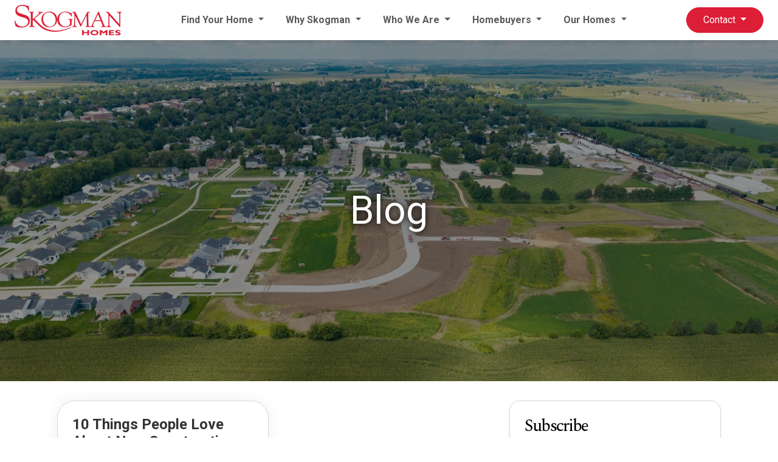

--- FILE ---
content_type: text/html;charset=utf-8
request_url: https://blog.skogmanhomes.com/archive/2018/07
body_size: 9048
content:
<!doctype html><html lang="en"><head>
    <meta charset="utf-8">
    <title>Blog - Skogman Homes</title>
    
    <meta name="description" content="Blog - Skogman Homes">
    
    <script defer src="https://cdn.jsdelivr.net/npm/@alpinejs/resize@3.x.x/dist/cdn.min.js"></script>
    <script defer src="https://cdn.jsdelivr.net/npm/alpinejs@3.x.x/dist/cdn.min.js"></script>

    
    
    
      
    
    
    
    <meta name="viewport" content="width=device-width, initial-scale=1">

    
    <meta property="og:description" content="Blog - Skogman Homes">
    <meta property="og:title" content="Blog - Skogman Homes">
    <meta name="twitter:description" content="Blog - Skogman Homes">
    <meta name="twitter:title" content="Blog - Skogman Homes">

    

    
    <style>
a.cta_button{-moz-box-sizing:content-box !important;-webkit-box-sizing:content-box !important;box-sizing:content-box !important;vertical-align:middle}.hs-breadcrumb-menu{list-style-type:none;margin:0px 0px 0px 0px;padding:0px 0px 0px 0px}.hs-breadcrumb-menu-item{float:left;padding:10px 0px 10px 10px}.hs-breadcrumb-menu-divider:before{content:'›';padding-left:10px}.hs-featured-image-link{border:0}.hs-featured-image{float:right;margin:0 0 20px 20px;max-width:50%}@media (max-width: 568px){.hs-featured-image{float:none;margin:0;width:100%;max-width:100%}}.hs-screen-reader-text{clip:rect(1px, 1px, 1px, 1px);height:1px;overflow:hidden;position:absolute !important;width:1px}
</style>

<link rel="stylesheet" href="https://blog.skogmanhomes.com/hubfs/hub_generated/template_assets/1/199220345346/1762462171615/template_main.min.css">
<link rel="stylesheet" href="https://blog.skogmanhomes.com/hubfs/hub_generated/template_assets/1/199220345348/1762462171730/template_blog.min.css">
<link rel="stylesheet" href="https://blog.skogmanhomes.com/hubfs/hub_generated/template_assets/1/199220345347/1763658419659/template_theme-overrides.min.css">
<link rel="stylesheet" href="https://blog.skogmanhomes.com/hubfs/hub_generated/module_assets/1/199217903905/1762462155728/module_blog-post-hero.min.css">
<link rel="stylesheet" href="https://blog.skogmanhomes.com/hubfs/hub_generated/module_assets/1/199217085590/1762462156309/module_blog-subscribe.min.css">
<link rel="stylesheet" href="https://blog.skogmanhomes.com/hubfs/hub_generated/module_assets/1/199220345247/1762462155476/module_blog-categories.min.css">
<link rel="stylesheet" href="https://blog.skogmanhomes.com/hubfs/hub_generated/module_assets/1/199217085587/1762462155478/module_blog-archives.min.css">
<link rel="stylesheet" href="https://7052064.fs1.hubspotusercontent-na1.net/hubfs/7052064/hub_generated/module_assets/1/-109050482603/1768837083988/module_social_follow.min.css">

  <style>
    #hs_cos_wrapper_social_follow .hs-social-follow {}

#hs_cos_wrapper_social_follow .hs-social-follow__link {
  width:24px;
  height:24px;
  background-color:rgb(220,30,54);
  border-radius:50%;
}

#hs_cos_wrapper_social_follow .hs-social-follow__icon svg {
  width:min(32px,100%);
  height:min(32px,100%);
  fill:#dc1e36;
}

#hs_cos_wrapper_social_follow .hs-social-follow__link:hover,
#hs_cos_wrapper_social_follow .hs-social-follow__link:focus { background-color:rgba(140,0,0,100); }

#hs_cos_wrapper_social_follow .hs-social-follow__link:active { background-color:rgba(255,110,134,100); }

  </style>

<style>
  @font-face {
    font-family: "Roboto";
    font-weight: 400;
    font-style: normal;
    font-display: swap;
    src: url("/_hcms/googlefonts/Roboto/regular.woff2") format("woff2"), url("/_hcms/googlefonts/Roboto/regular.woff") format("woff");
  }
  @font-face {
    font-family: "Roboto";
    font-weight: 700;
    font-style: normal;
    font-display: swap;
    src: url("/_hcms/googlefonts/Roboto/700.woff2") format("woff2"), url("/_hcms/googlefonts/Roboto/700.woff") format("woff");
  }
  @font-face {
    font-family: "Spectral";
    font-weight: 400;
    font-style: normal;
    font-display: swap;
    src: url("/_hcms/googlefonts/Spectral/regular.woff2") format("woff2"), url("/_hcms/googlefonts/Spectral/regular.woff") format("woff");
  }
  @font-face {
    font-family: "Spectral";
    font-weight: 700;
    font-style: normal;
    font-display: swap;
    src: url("/_hcms/googlefonts/Spectral/700.woff2") format("woff2"), url("/_hcms/googlefonts/Spectral/700.woff") format("woff");
  }
  @font-face {
    font-family: "Spectral";
    font-weight: 700;
    font-style: normal;
    font-display: swap;
    src: url("/_hcms/googlefonts/Spectral/700.woff2") format("woff2"), url("/_hcms/googlefonts/Spectral/700.woff") format("woff");
  }
</style>

    

    


<meta property="og:url" content="https://blog.skogmanhomes.com/archive/2018/07">
<meta property="og:type" content="blog">
<meta name="twitter:card" content="summary">
<link rel="alternate" type="application/rss+xml" href="https://blog.skogmanhomes.com/rss.xml">
<meta name="twitter:domain" content="blog.skogmanhomes.com">
<script src="//platform.linkedin.com/in.js" type="text/javascript">
    lang: en_US
</script>

<meta http-equiv="content-language" content="en">






  <meta name="generator" content="HubSpot"></head>
  <body>
    <div class="body-wrapper   hs-content-id-71335097616 hs-blog-listing hs-blog-id-53596889681">
      
        <div data-global-resource-path="skogman-homes-2025-theme/templates/partials/header.html">


<header class="site-header sticky-top position-sticky top-0 bg-body" x-data="{ height: null, isSticky: false }" x-effect="document.documentElement.style.setProperty('--header-height', `${height}px`)" x-resize="height = Math.round($height);">
  <nav class="navbar navbar-expand-xl">
    <div class="container">
      
      <div id="hs_cos_wrapper_site_logo" class="hs_cos_wrapper hs_cos_wrapper_widget hs_cos_wrapper_type_module widget-type-logo" style="" data-hs-cos-general-type="widget" data-hs-cos-type="module">
  






















  
  <span id="hs_cos_wrapper_site_logo_hs_logo_widget" class="hs_cos_wrapper hs_cos_wrapper_widget hs_cos_wrapper_type_logo" style="" data-hs-cos-general-type="widget" data-hs-cos-type="logo"><a href="//blog.skogmanhomes.com/" id="hs-link-site_logo_hs_logo_widget" style="border-width:0px;border:0px;"><img src="https://blog.skogmanhomes.com/hs-fs/hubfs/skogman-logo.png?width=176&amp;height=51&amp;name=skogman-logo.png" class="hs-image-widget " height="51" style="height: auto;width:176px;border-width:0px;border:0px;" width="176" alt="skogman-logo" title="skogman-logo" loading="eager" srcset="https://blog.skogmanhomes.com/hs-fs/hubfs/skogman-logo.png?width=88&amp;height=26&amp;name=skogman-logo.png 88w, https://blog.skogmanhomes.com/hs-fs/hubfs/skogman-logo.png?width=176&amp;height=51&amp;name=skogman-logo.png 176w, https://blog.skogmanhomes.com/hs-fs/hubfs/skogman-logo.png?width=264&amp;height=77&amp;name=skogman-logo.png 264w, https://blog.skogmanhomes.com/hs-fs/hubfs/skogman-logo.png?width=352&amp;height=102&amp;name=skogman-logo.png 352w, https://blog.skogmanhomes.com/hs-fs/hubfs/skogman-logo.png?width=440&amp;height=128&amp;name=skogman-logo.png 440w, https://blog.skogmanhomes.com/hs-fs/hubfs/skogman-logo.png?width=528&amp;height=153&amp;name=skogman-logo.png 528w" sizes="(max-width: 176px) 100vw, 176px"></a></span>
</div>

      
      <button class="navbar-toggler" type="button" data-bs-toggle="offcanvas" data-bs-target="#nav-main" aria-controls="nav-main" aria-expanded="false" aria-label="Toggle navigation">
        <span class="navbar-toggler-icon"></span>
      </button>

      
      <div id="nav-main" class="offcanvas offcanvas-end" tabindex="-1" aria-labelledby="nav-main-title">
        <div class="offcanvas-header">
          <h5 id="nav-main-title" class="offcanvas-title visually-hidden">
            Navigation
          </h5>
          <button type="button" class="btn-close" data-bs-dismiss="offcanvas" aria-label="Close"></button>
        </div>
        <div class="offcanvas-body">
          <ul class="navbar-nav">
            <li class="nav-item dropdown">
              <a class="nav-link dropdown-toggle" href="#" aria-expanded="false" data-bs-toggle="dropdown" role="button" data-bs-auto-close="outside">
                Find Your Home
              </a>
              <ul class="dropdown-menu" data-bs-popper="static">
                <li>
                  <a class="dropdown-item" href="https://www.skogmanhomes.com/new-homes/iowa/cedar-falls-waterloo">
                    Cedar Falls &amp; Waterloo
                  </a>
                </li>
                <li>
                  <a class="dropdown-item" href="https://www.skogmanhomes.com/new-homes/iowa/cedar-rapids-metro">
                    Cedar Rapids Metro
                  </a>
                </li>
                <li>
                  <a class="dropdown-item" href="https://www.skogmanhomes.com/new-homes/iowa/independence">
                    Independence
                  </a>
                </li>
              </ul>
            </li>
            <li class="nav-item dropdown">
              <a class="nav-link dropdown-toggle" href="#" aria-expanded="false" data-bs-toggle="dropdown" role="button">
                Why Skogman
              </a>
              <ul class="dropdown-menu">
                <li class=" ">
                  <a class="dropdown-item" href="https://www.skogmanhomes.com/our-process">
                    Our Process
                  </a>
                </li>
                <li class=" ">
                  <a class="dropdown-item" href="https://www.skogmanhomes.com/built-for-you">
                    Built For You
                  </a>
                </li>
                <li class=" ">
                  <a class="dropdown-item" href="https://www.skogmanhomes.com/testimonials">
                    Testimonials
                  </a>
                </li>
                <li class=" ">
                  <a class="dropdown-item" href="https://www.skogmanhomes.com/ten-year-warranty">
                    10 Year Warranty
                  </a>
                </li>
                <li class=" ">
                  <a class="dropdown-item" href="https://www.skogmanhomes.com/vendors-and-trade-partners">
                    Vendors &amp; Trade Partners
                  </a>
                </li>
                <li class=" ">
                  <a class="dropdown-item" href="https://www.skogmanhomes.com/home-trade-program">
                    Home Trade Program
                  </a>
                </li>
                <li class=" ">
                  <a class="dropdown-item" href="https://www.skogmanhomes.com/energy-advantage">
                    Energy Advantage
                  </a>
                </li>
              </ul>
            </li>
            <li class="nav-item dropdown">
              <a class="nav-link dropdown-toggle" href="#" aria-expanded="false" data-bs-toggle="dropdown" role="button">
                Who We Are
              </a>
              <ul class="dropdown-menu">
                <li class=" ">
                  <a class="dropdown-item" href="https://www.skogmanhomes.com/our-history">
                    Our History
                  </a>
                </li>
                <li class=" ">
                  <a class="dropdown-item" href="https://www.skogmanhomes.com/our-team">
                    Our Team
                  </a>
                </li>
              </ul>
            </li>
            <li class="nav-item dropdown">
              <a class="nav-link dropdown-toggle" href="#" aria-expanded="false" data-bs-toggle="dropdown" role="button">
                Homebuyers
              </a>
              <ul class="dropdown-menu">
                <li class=" ">
                  <a class="dropdown-item" href="https://www.skogmanhomes.com/financing">
                    Financing
                  </a>
                </li>
                <li class=" ">
                  <a class="dropdown-item" href="https://www.skogmanhomes.com/refer-a-friend">
                    Refer a Friend
                  </a>
                </li>
                <li class=" ">
                  <a class="dropdown-item" href="https://www.skogmanhomes.com/homeowner-maintenance">
                    Homeowner Maintenance
                  </a>
                </li>
                <li class=" ">
                  <a class="dropdown-item" href="https://blog.skogmanhomes.com/?__hstc=12939688.ead009bfd76f7b6f259567ae975dd849.1760380931721.1761325345428.1761328525749.10&amp;__hssc=12939688.1.1761328525749&amp;__hsfp=292221219" target="_blank" rel="noopener">
                    Blog
                  </a>
                </li>
                <li class=" ">
                  <a class="dropdown-item" href="https://www.skogmanhomes.com/warranty">
                    Warranty Requests
                  </a>
                </li>
              </ul>
            </li>
            <li class="nav-item dropdown">
              <a class="nav-link dropdown-toggle" href="#" aria-expanded="false" data-bs-toggle="dropdown" role="button">
                Our Homes
              </a>
              <ul class="dropdown-menu">
                <li class=" ">
                  <a class="dropdown-item" href="https://www.skogmanhomes.com/plans">
                    Our Plans
                  </a>
                </li>
                <li class=" ">
                  <a class="dropdown-item" href="https://www.skogmanhomes.com/image-gallery">
                    Image Gallery
                  </a>
                </li>
              </ul>
            </li>
            <li class="nav-item dropdown d-xl-none">
              <a class="nav-link dropdown-toggle" href="#" aria-expanded="false" data-bs-toggle="dropdown" role="button">
                Contact
              </a>
              <ul class="dropdown-menu">
                <li class=" ">
                  <a class="dropdown-item" href="https://www.skogmanhomes.com/contact-us">
                    Contact Us
                  </a>
                </li>
                <li class=" ">
                  <a class="dropdown-item" href="https://www.skogmanhomes.com/land-for-sale">
                    Land For Sale
                  </a>
                </li>
                <li class=" ">
                  <a class="dropdown-item" href="https://www.skogmanhomes.com/realtors">
                    Realtors
                  </a>
                </li>
              </ul>
            </li>
          </ul>
          
          
        </div>
      </div>

      <div class="dropdown d-none d-xl-block">
        <div id="hs_cos_wrapper_menu" class="hs_cos_wrapper hs_cos_wrapper_widget hs_cos_wrapper_type_module" style="" data-hs-cos-general-type="widget" data-hs-cos-type="module">




    
    <button class="btn btn-primary dropdown-toggle py-2" type="button" data-bs-toggle="dropdown" aria-expanded="false">
        Contact
    </button>

    
        
            

            <ul class="dropdown-menu">
                
                    <li>
                        <a class="dropdown-item" href="#">Contact Us</a>
                    </li>
                
                    <li>
                        <a class="dropdown-item" href="#">Land For Sale</a>
                    </li>
                
                    <li>
                        <a class="dropdown-item" href="#">Realtors</a>
                    </li>
                
            </ul>
        
    

</div>
      </div>
    </div>
  </nav>
</header></div>
      

      

      <main id="main-content" class="body-container-wrapper">
        
<div id="hs_cos_wrapper_blog_post_hero" class="hs_cos_wrapper hs_cos_wrapper_widget hs_cos_wrapper_type_module" style="" data-hs-cos-general-type="widget" data-hs-cos-type="module"><div class="slider-widget-wrap">
    <div class="swiper-container slider-widget" role="region" aria-label="Blog Hero Slider">
        <div class="swiper-wrapper">
            <div class="swiper-slide gradient-overlay slide-content-center">
                <span id="hs_cos_wrapper_blog_post_hero_background_image" class="hs_cos_wrapper hs_cos_wrapper_widget hs_cos_wrapper_type_image" style="" data-hs-cos-general-type="widget" data-hs-cos-type="image"><img src="https://blog.skogmanhomes.com/hubfs/Spring_Meadow_Heights-DRONE%20(2%20of%2010)-1.jpeg" class="hs-image-widget " style="border-width:0px;border:0px;" alt="" title=""></span>
                <div class="slider-content">
                    <div class="slider-content-wrap">
                        <div class="slide-title slide-title--fs-lg mb-0">Blog</div>                    
                    </div>                
                </div>
            </div>
        </div>
    </div>
</div></div>

<div class="container container-y-padding">
  <div class="row g-4 mt-2">
    <div class="col-lg-8 col-xxl-9">
      <div class="row g-4 row-cols-1 row-cols-md-2">
          
              <div class="col">
                  <article class="card shadow">
                      
                      <div class="card-body p-4">
                          <h3 class="fs-4 fw-bold font-body mb-1">
                              <a href="https://blog.skogmanhomes.com/blog-detail/10-things-people-love-about-new-construction-133" class="text-body">
                                  10 Things People Love About New Construction
                              </a>
                          </h3>

                          <p class="card-text mt-3">
                              <strong>Posted on:</strong> Jul 08, 2018
                          </p>
                          
                              <p class="card-text">
                                  <strong>Categories:</strong> Blog, New vs. Used, Housing Market, Tips &amp; Trends
                              </p>
                          
                          
                              <div class="card-subtitle text-muted">
                                  <img src="https://blog.skogmanhomes.com/hubfs/Skogman_Homes_August_2021/Images/1.jpg" alt="Dropzones" style="float: left;">
<h2>Dropzones</h2>
<p>With the coolest name in new home trends, dropzones have to be at the top of our list. Imagine that your kids know exactly where to drop their backpacks and shoes every time they come home. Now that’s efficiency right there!</p>

                              </div>
                          
                      </div>
                      <div class="card-body pt-0 p-4 flex-grow-0">
                          <a href="https://blog.skogmanhomes.com/blog-detail/10-things-people-love-about-new-construction-133" class="btn btn-primary">Read More</a>
                      </div>
                  </article>
              </div>
          
      </div> 
    </div>
    <div class="col-lg-4 col-xxl-3">
          <div class="p-4 bg-white rounded-4 border border-opacity-10 shadow-sm">
    <div id="hs_cos_wrapper_blog_subscribe" class="hs_cos_wrapper hs_cos_wrapper_widget hs_cos_wrapper_type_module" style="" data-hs-cos-general-type="widget" data-hs-cos-type="module"><div class="blog-subscribe">
  <span id="hs_cos_wrapper_blog_subscribe_blog_subscribe" class="hs_cos_wrapper hs_cos_wrapper_widget hs_cos_wrapper_type_blog_subscribe" style="" data-hs-cos-general-type="widget" data-hs-cos-type="blog_subscribe"><h3 id="hs_cos_wrapper_blog_subscribe_blog_subscribe_title" class="hs_cos_wrapper form-title" data-hs-cos-general-type="widget_field" data-hs-cos-type="text">Subscribe</h3>

<div id="hs_form_target_blog_subscribe_blog_subscribe_6241"></div>



</span>
</div></div>

    <div id="hs_cos_wrapper_blog_categories" class="hs_cos_wrapper hs_cos_wrapper_widget hs_cos_wrapper_type_module" style="" data-hs-cos-general-type="widget" data-hs-cos-type="module"><div class="blog-categories-filter">
    <span id="hs_cos_wrapper_blog_categories_posts_by_tag" class="hs_cos_wrapper hs_cos_wrapper_widget hs_cos_wrapper_type_post_filter" style="" data-hs-cos-general-type="widget" data-hs-cos-type="post_filter"><div class="block">
  <h3>Categories</h3>
  <div class="widget-module">
    <ul>
      
        <li>
          <a href="https://blog.skogmanhomes.com/tag/2015-best-places-to-work">2015 Best Places To Work <span class="filter-link-count" dir="ltr">(1)</span></a>
        </li>
      
        <li>
          <a href="https://blog.skogmanhomes.com/tag/available-homes">Available Homes <span class="filter-link-count" dir="ltr">(18)</span></a>
        </li>
      
        <li>
          <a href="https://blog.skogmanhomes.com/tag/blog">Blog <span class="filter-link-count" dir="ltr">(54)</span></a>
        </li>
      
        <li>
          <a href="https://blog.skogmanhomes.com/tag/events">Events <span class="filter-link-count" dir="ltr">(6)</span></a>
        </li>
      
        <li>
          <a href="https://blog.skogmanhomes.com/tag/housing-market">Housing Market <span class="filter-link-count" dir="ltr">(17)</span></a>
        </li>
      
        <li>
          <a href="https://blog.skogmanhomes.com/tag/media">Media <span class="filter-link-count" dir="ltr">(2)</span></a>
        </li>
      
        <li>
          <a href="https://blog.skogmanhomes.com/tag/new-vs-used">New vs. Used <span class="filter-link-count" dir="ltr">(7)</span></a>
        </li>
      
        <li>
          <a href="https://blog.skogmanhomes.com/tag/news">News <span class="filter-link-count" dir="ltr">(8)</span></a>
        </li>
      
        <li>
          <a href="https://blog.skogmanhomes.com/tag/skogman-homes-cv">Skogman Homes CV <span class="filter-link-count" dir="ltr">(13)</span></a>
        </li>
      
        <li>
          <a href="https://blog.skogmanhomes.com/tag/skogmanhomes">skogmanhomes <span class="filter-link-count" dir="ltr">(3)</span></a>
        </li>
      
        <li>
          <a href="https://blog.skogmanhomes.com/tag/testimonials">Testimonials <span class="filter-link-count" dir="ltr">(3)</span></a>
        </li>
      
        <li>
          <a href="https://blog.skogmanhomes.com/tag/tips-trends">Tips &amp; Trends <span class="filter-link-count" dir="ltr">(23)</span></a>
        </li>
      
    </ul>
    
  </div>
</div>
</span>
</div></div>

    <div id="hs_cos_wrapper_blog_recent_posts" class="hs_cos_wrapper hs_cos_wrapper_widget hs_cos_wrapper_type_module" style="" data-hs-cos-general-type="widget" data-hs-cos-type="module">



<div class="blog-recent-posts-filter">
    <h3>Recent Posts</h3>

    <ul class="list-group list-group-flush mb-3">
        
            
                <li class="list-group-item px-0 bg-transparent">
                    <a href="https://blog.skogmanhomes.com/20-things-to-do-this-winter">
                        20 Things to Do This Winter in the Cedar Rapids, Marion &amp; Corridor Area
                    </a>
                </li>
                
                
            
        
            
                <li class="list-group-item px-0 bg-transparent">
                    <a href="https://blog.skogmanhomes.com/2025-interest-rates">
                        Don’t Wait on “Perfect” Rates — Why Now Makes Sense for Iowa Homebuyers
                    </a>
                </li>
                
                
            
        
            
                <li class="list-group-item px-0 bg-transparent">
                    <a href="https://blog.skogmanhomes.com/mt-vernon-spring-meadow-heights">
                        Build Your Dream Home in Mt. Vernon’s Spring Meadow Heights
                    </a>
                </li>
                
                
            
        
            
                <li class="list-group-item px-0 bg-transparent">
                    <a href="https://blog.skogmanhomes.com/boulder-ridge-marion-community">
                        Welcome to Boulder Ridge – Our Newest Community in Marion
                    </a>
                </li>
                
                
            
        
            
                <li class="list-group-item px-0 bg-transparent">
                    <a href="https://blog.skogmanhomes.com/5-questions-to-ask-when-touring-a-model-home">
                        5 Questions to Ask When Touring a Model Home
                    </a>
                </li>
                
                
            
        
            
        
    </ul>
</div></div>

    <div id="hs_cos_wrapper_blog_archives" class="hs_cos_wrapper hs_cos_wrapper_widget hs_cos_wrapper_type_module" style="" data-hs-cos-general-type="widget" data-hs-cos-type="module"><div class="blog-archives-filter">
    <span id="hs_cos_wrapper_blog_archives_post_archives" class="hs_cos_wrapper hs_cos_wrapper_widget hs_cos_wrapper_type_post_filter" style="" data-hs-cos-general-type="widget" data-hs-cos-type="post_filter"><div class="block">
  <h3>Archives</h3>
  <div class="widget-module">
    <ul>
      
        <li>
          <a href="https://blog.skogmanhomes.com/archive/2025/12">December 2025 <span class="filter-link-count" dir="ltr">(1)</span></a>
        </li>
      
        <li>
          <a href="https://blog.skogmanhomes.com/archive/2025/11">November 2025 <span class="filter-link-count" dir="ltr">(1)</span></a>
        </li>
      
        <li>
          <a href="https://blog.skogmanhomes.com/archive/2025/10">October 2025 <span class="filter-link-count" dir="ltr">(1)</span></a>
        </li>
      
        <li>
          <a href="https://blog.skogmanhomes.com/archive/2025/09">September 2025 <span class="filter-link-count" dir="ltr">(1)</span></a>
        </li>
      
        <li>
          <a href="https://blog.skogmanhomes.com/archive/2025/08">August 2025 <span class="filter-link-count" dir="ltr">(1)</span></a>
        </li>
      
        <li>
          <a href="https://blog.skogmanhomes.com/archive/2025/07">July 2025 <span class="filter-link-count" dir="ltr">(1)</span></a>
        </li>
      
        <li>
          <a href="https://blog.skogmanhomes.com/archive/2025/06">June 2025 <span class="filter-link-count" dir="ltr">(1)</span></a>
        </li>
      
        <li>
          <a href="https://blog.skogmanhomes.com/archive/2025/03">March 2025 <span class="filter-link-count" dir="ltr">(1)</span></a>
        </li>
      
        <li>
          <a href="https://blog.skogmanhomes.com/archive/2023/11">November 2023 <span class="filter-link-count" dir="ltr">(1)</span></a>
        </li>
      
        <li>
          <a href="https://blog.skogmanhomes.com/archive/2023/06">June 2023 <span class="filter-link-count" dir="ltr">(2)</span></a>
        </li>
      
        <li>
          <a href="https://blog.skogmanhomes.com/archive/2023/03">March 2023 <span class="filter-link-count" dir="ltr">(1)</span></a>
        </li>
      
        <li>
          <a href="https://blog.skogmanhomes.com/archive/2022/04">April 2022 <span class="filter-link-count" dir="ltr">(2)</span></a>
        </li>
      
        <li>
          <a href="https://blog.skogmanhomes.com/archive/2022/02">February 2022 <span class="filter-link-count" dir="ltr">(2)</span></a>
        </li>
      
        <li>
          <a href="https://blog.skogmanhomes.com/archive/2021/03">March 2021 <span class="filter-link-count" dir="ltr">(1)</span></a>
        </li>
      
        <li>
          <a href="https://blog.skogmanhomes.com/archive/2020/02">February 2020 <span class="filter-link-count" dir="ltr">(1)</span></a>
        </li>
      
        <li>
          <a href="https://blog.skogmanhomes.com/archive/2019/12">December 2019 <span class="filter-link-count" dir="ltr">(1)</span></a>
        </li>
      
        <li>
          <a href="https://blog.skogmanhomes.com/archive/2019/10">October 2019 <span class="filter-link-count" dir="ltr">(2)</span></a>
        </li>
      
        <li>
          <a href="https://blog.skogmanhomes.com/archive/2019/09">September 2019 <span class="filter-link-count" dir="ltr">(2)</span></a>
        </li>
      
        <li>
          <a href="https://blog.skogmanhomes.com/archive/2019/07">July 2019 <span class="filter-link-count" dir="ltr">(2)</span></a>
        </li>
      
        <li>
          <a href="https://blog.skogmanhomes.com/archive/2019/06">June 2019 <span class="filter-link-count" dir="ltr">(1)</span></a>
        </li>
      
        <li>
          <a href="https://blog.skogmanhomes.com/archive/2019/04">April 2019 <span class="filter-link-count" dir="ltr">(1)</span></a>
        </li>
      
        <li>
          <a href="https://blog.skogmanhomes.com/archive/2019/03">March 2019 <span class="filter-link-count" dir="ltr">(1)</span></a>
        </li>
      
        <li>
          <a href="https://blog.skogmanhomes.com/archive/2019/02">February 2019 <span class="filter-link-count" dir="ltr">(1)</span></a>
        </li>
      
        <li>
          <a href="https://blog.skogmanhomes.com/archive/2019/01">January 2019 <span class="filter-link-count" dir="ltr">(2)</span></a>
        </li>
      
        <li>
          <a href="https://blog.skogmanhomes.com/archive/2018/11">November 2018 <span class="filter-link-count" dir="ltr">(2)</span></a>
        </li>
      
        <li>
          <a href="https://blog.skogmanhomes.com/archive/2018/10">October 2018 <span class="filter-link-count" dir="ltr">(3)</span></a>
        </li>
      
        <li>
          <a href="https://blog.skogmanhomes.com/archive/2018/09">September 2018 <span class="filter-link-count" dir="ltr">(1)</span></a>
        </li>
      
        <li>
          <a href="https://blog.skogmanhomes.com/archive/2018/08">August 2018 <span class="filter-link-count" dir="ltr">(2)</span></a>
        </li>
      
        <li>
          <a href="https://blog.skogmanhomes.com/archive/2018/07">July 2018 <span class="filter-link-count" dir="ltr">(1)</span></a>
        </li>
      
        <li>
          <a href="https://blog.skogmanhomes.com/archive/2018/06">June 2018 <span class="filter-link-count" dir="ltr">(2)</span></a>
        </li>
      
        <li>
          <a href="https://blog.skogmanhomes.com/archive/2018/05">May 2018 <span class="filter-link-count" dir="ltr">(3)</span></a>
        </li>
      
        <li>
          <a href="https://blog.skogmanhomes.com/archive/2018/04">April 2018 <span class="filter-link-count" dir="ltr">(2)</span></a>
        </li>
      
        <li>
          <a href="https://blog.skogmanhomes.com/archive/2018/03">March 2018 <span class="filter-link-count" dir="ltr">(2)</span></a>
        </li>
      
        <li>
          <a href="https://blog.skogmanhomes.com/archive/2018/02">February 2018 <span class="filter-link-count" dir="ltr">(1)</span></a>
        </li>
      
        <li>
          <a href="https://blog.skogmanhomes.com/archive/2018/01">January 2018 <span class="filter-link-count" dir="ltr">(2)</span></a>
        </li>
      
        <li>
          <a href="https://blog.skogmanhomes.com/archive/2017/12">December 2017 <span class="filter-link-count" dir="ltr">(1)</span></a>
        </li>
      
        <li>
          <a href="https://blog.skogmanhomes.com/archive/2017/11">November 2017 <span class="filter-link-count" dir="ltr">(3)</span></a>
        </li>
      
        <li>
          <a href="https://blog.skogmanhomes.com/archive/2017/10">October 2017 <span class="filter-link-count" dir="ltr">(2)</span></a>
        </li>
      
        <li>
          <a href="https://blog.skogmanhomes.com/archive/2017/09">September 2017 <span class="filter-link-count" dir="ltr">(3)</span></a>
        </li>
      
        <li>
          <a href="https://blog.skogmanhomes.com/archive/2017/08">August 2017 <span class="filter-link-count" dir="ltr">(4)</span></a>
        </li>
      
        <li>
          <a href="https://blog.skogmanhomes.com/archive/2017/07">July 2017 <span class="filter-link-count" dir="ltr">(2)</span></a>
        </li>
      
        <li>
          <a href="https://blog.skogmanhomes.com/archive/2017/06">June 2017 <span class="filter-link-count" dir="ltr">(2)</span></a>
        </li>
      
    </ul>
    
  </div>
</div>
</span>
</div></div>
</div>
    </div>
  </div>
</div>


      </main>

      
        <div data-global-resource-path="skogman-homes-2025-theme/templates/partials/footer.html"><footer class="site-footer border-top pb-15">
<div class="container py-8 pb-5 pb-sm-8">
  
  <div id="hs_cos_wrapper_footer_nav_menu" class="hs_cos_wrapper hs_cos_wrapper_widget hs_cos_wrapper_type_module" style="" data-hs-cos-general-type="widget" data-hs-cos-type="module">

<div class="row g-4 row-cols-2 row-cols-sm-3 row-cols-xl-6">
    
        <div class="col">
            <h2 class="section-sub-title ms-0 mb-3">Find Your Home</h2>

            
                <ul class="nav flex-column gap-1">
                    
                        <li>
                            <a class="link-dark link-underline-hover fs-7" href="https://www.skogmanhomes.com/find-your-home/iowa/cedar-falls-waterloo">Cedar Falls &amp; Waterloo</a>
                        </li>
                    
                        <li>
                            <a class="link-dark link-underline-hover fs-7" href="https://www.skogmanhomes.com/find-your-home/iowa/cedar-rapids-metro">Cedar Rapids Metro</a>
                        </li>
                    
                        <li>
                            <a class="link-dark link-underline-hover fs-7" href="https://www.skogmanhomes.com/find-your-home/iowa/independence">Independence</a>
                        </li>
                    
                </ul>
            
        </div>
    
        <div class="col">
            <h2 class="section-sub-title ms-0 mb-3">Why Skogman</h2>

            
                <ul class="nav flex-column gap-1">
                    
                        <li>
                            <a class="link-dark link-underline-hover fs-7" href="https://www.skogmanhomes.com/our-process">Our Process</a>
                        </li>
                    
                        <li>
                            <a class="link-dark link-underline-hover fs-7" href="https://www.skogmanhomes.com/built-for-you">Built For You</a>
                        </li>
                    
                        <li>
                            <a class="link-dark link-underline-hover fs-7" href="https://www.skogmanhomes.com/testimonials">Testimonials</a>
                        </li>
                    
                        <li>
                            <a class="link-dark link-underline-hover fs-7" href="https://www.skogmanhomes.com/ten-year-warranty">10 Year Warranty</a>
                        </li>
                    
                        <li>
                            <a class="link-dark link-underline-hover fs-7" href="https://www.skogmanhomes.com/vendors-and-trade-partners">Vendors &amp; Trade Partners</a>
                        </li>
                    
                        <li>
                            <a class="link-dark link-underline-hover fs-7" href="https://www.skogmanhomes.com/home-trade-program">Home Trade Program</a>
                        </li>
                    
                        <li>
                            <a class="link-dark link-underline-hover fs-7" href="https://www.skogmanhomes.com/energy-advantage">Energy Advantage</a>
                        </li>
                    
                </ul>
            
        </div>
    
        <div class="col">
            <h2 class="section-sub-title ms-0 mb-3">Who We Are</h2>

            
                <ul class="nav flex-column gap-1">
                    
                        <li>
                            <a class="link-dark link-underline-hover fs-7" href="https://www.skogmanhomes.com/our-history">Our History</a>
                        </li>
                    
                        <li>
                            <a class="link-dark link-underline-hover fs-7" href="https://www.skogmanhomes.com/our-team">Our Team</a>
                        </li>
                    
                </ul>
            
        </div>
    
        <div class="col">
            <h2 class="section-sub-title ms-0 mb-3">Homebuyers</h2>

            
                <ul class="nav flex-column gap-1">
                    
                        <li>
                            <a class="link-dark link-underline-hover fs-7" href="https://www.skogmanhomes.com/financing">Financing</a>
                        </li>
                    
                        <li>
                            <a class="link-dark link-underline-hover fs-7" href="https://www.skogmanhomes.com/promotions">Promotions</a>
                        </li>
                    
                        <li>
                            <a class="link-dark link-underline-hover fs-7" href="https://www.skogmanhomes.com/refer-a-friend">Refer a Friend</a>
                        </li>
                    
                        <li>
                            <a class="link-dark link-underline-hover fs-7" href="https://www.skogmanhomes.com/homeowner-maintenance">Homeowner Maintenance</a>
                        </li>
                    
                        <li>
                            <a class="link-dark link-underline-hover fs-7" href="https://blog.skogmanhomes.com/">Blog</a>
                        </li>
                    
                        <li>
                            <a class="link-dark link-underline-hover fs-7" href="https://www.skogmanhomes.com/warranty">Warranty Requests</a>
                        </li>
                    
                </ul>
            
        </div>
    
        <div class="col">
            <h2 class="section-sub-title ms-0 mb-3">Our Homes</h2>

            
                <ul class="nav flex-column gap-1">
                    
                        <li>
                            <a class="link-dark link-underline-hover fs-7" href="https://www.skogmanhomes.com/plans">Our Plans</a>
                        </li>
                    
                        <li>
                            <a class="link-dark link-underline-hover fs-7" href="https://www.skogmanhomes.com/image-gallery">Image Gallery</a>
                        </li>
                    
                </ul>
            
        </div>
    
        <div class="col">
            <h2 class="section-sub-title ms-0 mb-3">Contact</h2>

            
                <ul class="nav flex-column gap-1">
                    
                        <li>
                            <a class="link-dark link-underline-hover fs-7" href="https://www.skogmanhomes.com/contact-us">Contact Us</a>
                        </li>
                    
                        <li>
                            <a class="link-dark link-underline-hover fs-7" href="https://www.skogmanhomes.com/land-for-sale">Land For Sale</a>
                        </li>
                    
                        <li>
                            <a class="link-dark link-underline-hover fs-7" href="https://www.skogmanhomes.com/realtors">Realtors</a>
                        </li>
                    
                </ul>
            
        </div>
    
</div></div>
</div>
  <div class="container pb-5">
    <div class="row g-4 row-cols-1 row-cols-md-2 row-cols-xl-3">
      <div class="col">
        <div class="bg-offwhite rounded-4 p-3 p-sm-4">
          <div class="row gx-3 gx-sm-4 align-items-center">
            <div class="col-auto">
              <div class="bg-neutral rounded-4 overflow-hidden">
                <img loading="lazy" width="90" height="90" src="https://bluetangtestlucee.imgix.net/SkogmanHomes/media-library/2025/10/13695/photo-collage.jpg?w=90&amp;h=90&amp;fit=crop" title="" alt="" class="img-fluid">
              </div>
            </div>
            <div class="col">
              <h3 class="font-body fs-6 fw-bold mb-2">Cedar Rapids Office</h3>
              <p class="fs-7 mb-0">
                417 1st Avenue SE<br>
                Cedar Rapids, IA 52401<br>
                <a href="tel:+13193638285" class="fw-medium">Call (319) 363-8285</a>
              </p>
            </div>
          </div>
        </div>
      </div>
      <div class="col">
        <div class="bg-offwhite rounded-4 p-3 p-sm-4">
          <div class="row gx-3 gx-sm-4 align-items-center">
            <div class="col-auto">
              <div class="bg-neutral rounded-4 overflow-hidden">
                <img loading="lazy" width="90" height="90" src="https://bluetangtestlucee.imgix.net/SkogmanHomes/media-library/2025/09/10035/justin-reuter.png?w=90&amp;crop=faces&amp;h=90&amp;fit=crop" title="" alt="Justin Reuter" class="img-fluid">
              </div>
            </div>
            <div class="col">
              <h3 class="font-body fs-6 fw-bold mb-2">Cedar Falls Office</h3>
              <p class="fs-7 mb-0">
                2928 Arbors Dr<br>
                Cedar Falls, IA 50613<br>
                <a href="tel:+13192777862" class="fw-medium">Call (319) 277-7862</a>
              </p>
            </div>
          </div>
        </div>
      </div>
      <div class="col">
        <div class="bg-offwhite rounded-4 p-3 p-sm-4">
          <div class="row gx-3 gx-sm-4 align-items-center">
            <div class="col-auto">
              <div class="bg-neutral rounded-4 overflow-hidden">
                <img loading="lazy" width="90" height="90" src="https://bluetangtestlucee.imgix.net/SkogmanHomes/media-library/2025/09/10041/angel-west.png?fp-y=0.4453&amp;w=90&amp;crop=focalpoint&amp;h=90&amp;fit=crop&amp;fp-x=0.5676" title="" alt="Angel West" class="img-fluid">
              </div>
            </div>
            <div class="col">
              <h3 class="font-body fs-6 fw-bold mb-2">Cedar Rapids Warranty</h3>
              <p class="fs-7 mb-0">
                Our homes have a 10-year guarantee.<br>
                <a href="tel:+13197278688" class="fw-medium">Call (319) 727-8688</a>
              </p>
            </div>
          </div>
        </div>
      </div>
    </div>
  </div>
  <div class="container">
    <div class="py-5 border-top border-bottom">
      <div class="row justify-content-center justify-content-lg-between align-items-center g-5">
        <div class="col-auto">
          <div id="hs_cos_wrapper_footer_logo" class="hs_cos_wrapper hs_cos_wrapper_widget hs_cos_wrapper_type_module widget-type-linked_image" style="" data-hs-cos-general-type="widget" data-hs-cos-type="module">
    






  



<span id="hs_cos_wrapper_footer_logo_" class="hs_cos_wrapper hs_cos_wrapper_widget hs_cos_wrapper_type_linked_image" style="" data-hs-cos-general-type="widget" data-hs-cos-type="linked_image"><img src="https://blog.skogmanhomes.com/hs-fs/hubfs/skogman-logo.png?width=200&amp;name=skogman-logo.png" class="hs-image-widget " style="width:200px;border-width:0px;border:0px;" width="200" alt="skogman-logo" title="skogman-logo" srcset="https://blog.skogmanhomes.com/hs-fs/hubfs/skogman-logo.png?width=100&amp;name=skogman-logo.png 100w, https://blog.skogmanhomes.com/hs-fs/hubfs/skogman-logo.png?width=200&amp;name=skogman-logo.png 200w, https://blog.skogmanhomes.com/hs-fs/hubfs/skogman-logo.png?width=300&amp;name=skogman-logo.png 300w, https://blog.skogmanhomes.com/hs-fs/hubfs/skogman-logo.png?width=400&amp;name=skogman-logo.png 400w, https://blog.skogmanhomes.com/hs-fs/hubfs/skogman-logo.png?width=500&amp;name=skogman-logo.png 500w, https://blog.skogmanhomes.com/hs-fs/hubfs/skogman-logo.png?width=600&amp;name=skogman-logo.png 600w" sizes="(max-width: 200px) 100vw, 200px"></span></div>
        </div>
        <div class="col-auto">
          <div id="hs_cos_wrapper_social_follow" class="hs_cos_wrapper hs_cos_wrapper_widget hs_cos_wrapper_type_module" style="" data-hs-cos-general-type="widget" data-hs-cos-type="module">

<div class="hs-social-follow">
        

        

        
        
  

  
    
    

  
    
  

  

  <a rel="nofollow noopener" class="hs-social-follow__link hs-social-follow__link--facebook" target="_blank" aria-label="Follow us on Facebook" href="https://www.facebook.com/skogmanhomes/">
    <span id="hs_cos_wrapper_social_follow_" class="hs_cos_wrapper hs_cos_wrapper_widget hs_cos_wrapper_type_icon hs-social-follow__icon" style="" data-hs-cos-general-type="widget" data-hs-cos-type="icon"><svg version="1.0" xmlns="http://www.w3.org/2000/svg" viewbox="0 0 320 512" aria-hidden="true"><g id="Facebook F1_layer"><path d="M279.14 288l14.22-92.66h-88.91v-60.13c0-25.35 12.42-50.06 52.24-50.06h40.42V6.26S260.43 0 225.36 0c-73.22 0-121.08 44.38-121.08 124.72v70.62H22.89V288h81.39v224h100.17V288z" /></g></svg></span>
  </a>
        

        

        
        
  

  
    
    

  
    
  

  

  <a rel="nofollow noopener" class="hs-social-follow__link hs-social-follow__link--youtube" target="_blank" aria-label="Subscribe to us on YouTube" href="https://www.youtube.com/channel/UCYMTW3yV5GOm6N_n9OyuJAg">
    <span id="hs_cos_wrapper_social_follow_" class="hs_cos_wrapper hs_cos_wrapper_widget hs_cos_wrapper_type_icon hs-social-follow__icon" style="" data-hs-cos-general-type="widget" data-hs-cos-type="icon"><svg version="1.0" xmlns="http://www.w3.org/2000/svg" viewbox="0 0 576 512" aria-hidden="true"><g id="YouTube2_layer"><path d="M549.655 124.083c-6.281-23.65-24.787-42.276-48.284-48.597C458.781 64 288 64 288 64S117.22 64 74.629 75.486c-23.497 6.322-42.003 24.947-48.284 48.597-11.412 42.867-11.412 132.305-11.412 132.305s0 89.438 11.412 132.305c6.281 23.65 24.787 41.5 48.284 47.821C117.22 448 288 448 288 448s170.78 0 213.371-11.486c23.497-6.321 42.003-24.171 48.284-47.821 11.412-42.867 11.412-132.305 11.412-132.305s0-89.438-11.412-132.305zm-317.51 213.508V175.185l142.739 81.205-142.739 81.201z" /></g></svg></span>
  </a>
        

        

        
        
  

  
    
    

  
    
  

  

  <a rel="nofollow noopener" class="hs-social-follow__link hs-social-follow__link--pinterest" target="_blank" aria-label="Follow us on Pinterest" href="https://www.pinterest.com/skogmanhomesIA/">
    <span id="hs_cos_wrapper_social_follow_" class="hs_cos_wrapper hs_cos_wrapper_widget hs_cos_wrapper_type_icon hs-social-follow__icon" style="" data-hs-cos-general-type="widget" data-hs-cos-type="icon"><svg version="1.0" xmlns="http://www.w3.org/2000/svg" viewbox="0 0 496 512" aria-hidden="true"><g id="Pinterest3_layer"><path d="M496 256c0 137-111 248-248 248-25.6 0-50.2-3.9-73.4-11.1 10.1-16.5 25.2-43.5 30.8-65 3-11.6 15.4-59 15.4-59 8.1 15.4 31.7 28.5 56.8 28.5 74.8 0 128.7-68.8 128.7-154.3 0-81.9-66.9-143.2-152.9-143.2-107 0-163.9 71.8-163.9 150.1 0 36.4 19.4 81.7 50.3 96.1 4.7 2.2 7.2 1.2 8.3-3.3.8-3.4 5-20.3 6.9-28.1.6-2.5.3-4.7-1.7-7.1-10.1-12.5-18.3-35.3-18.3-56.6 0-54.7 41.4-107.6 112-107.6 60.9 0 103.6 41.5 103.6 100.9 0 67.1-33.9 113.6-78 113.6-24.3 0-42.6-20.1-36.7-44.8 7-29.5 20.5-61.3 20.5-82.6 0-19-10.2-34.9-31.4-34.9-24.9 0-44.9 25.7-44.9 60.2 0 22 7.4 36.8 7.4 36.8s-24.5 103.8-29 123.2c-5 21.4-3 51.6-.9 71.2C65.4 450.9 0 361.1 0 256 0 119 111 8 248 8s248 111 248 248z" /></g></svg></span>
  </a>
        

        

        
        
  

  
    
    

  
    
  

  

  <a rel="nofollow noopener" class="hs-social-follow__link hs-social-follow__link--instagram" target="_blank" aria-label="Follow us on Instagram" href="https://www.instagram.com/explore/tags/skogmanhomes/">
    <span id="hs_cos_wrapper_social_follow_" class="hs_cos_wrapper hs_cos_wrapper_widget hs_cos_wrapper_type_icon hs-social-follow__icon" style="" data-hs-cos-general-type="widget" data-hs-cos-type="icon"><svg version="1.0" xmlns="http://www.w3.org/2000/svg" viewbox="0 0 448 512" aria-hidden="true"><g id="Instagram4_layer"><path d="M224.1 141c-63.6 0-114.9 51.3-114.9 114.9s51.3 114.9 114.9 114.9S339 319.5 339 255.9 287.7 141 224.1 141zm0 189.6c-41.1 0-74.7-33.5-74.7-74.7s33.5-74.7 74.7-74.7 74.7 33.5 74.7 74.7-33.6 74.7-74.7 74.7zm146.4-194.3c0 14.9-12 26.8-26.8 26.8-14.9 0-26.8-12-26.8-26.8s12-26.8 26.8-26.8 26.8 12 26.8 26.8zm76.1 27.2c-1.7-35.9-9.9-67.7-36.2-93.9-26.2-26.2-58-34.4-93.9-36.2-37-2.1-147.9-2.1-184.9 0-35.8 1.7-67.6 9.9-93.9 36.1s-34.4 58-36.2 93.9c-2.1 37-2.1 147.9 0 184.9 1.7 35.9 9.9 67.7 36.2 93.9s58 34.4 93.9 36.2c37 2.1 147.9 2.1 184.9 0 35.9-1.7 67.7-9.9 93.9-36.2 26.2-26.2 34.4-58 36.2-93.9 2.1-37 2.1-147.8 0-184.8zM398.8 388c-7.8 19.6-22.9 34.7-42.6 42.6-29.5 11.7-99.5 9-132.1 9s-102.7 2.6-132.1-9c-19.6-7.8-34.7-22.9-42.6-42.6-11.7-29.5-9-99.5-9-132.1s-2.6-102.7 9-132.1c7.8-19.6 22.9-34.7 42.6-42.6 29.5-11.7 99.5-9 132.1-9s102.7-2.6 132.1 9c19.6 7.8 34.7 22.9 42.6 42.6 11.7 29.5 9 99.5 9 132.1s2.7 102.7-9 132.1z" /></g></svg></span>
  </a>
        

        
          
            
          
        

        
        
  

  
    
    

  
    
  

  

  <a rel="nofollow noopener" class="hs-social-follow__link hs-social-follow__link--hs-social-follow__icon--custom" target="_blank" aria-label="" href="https://www.houzz.com/pro/skogman/__public">
    <span id="hs_cos_wrapper_social_follow_" class="hs_cos_wrapper hs_cos_wrapper_widget hs_cos_wrapper_type_icon hs-social-follow__icon" style="" data-hs-cos-general-type="widget" data-hs-cos-type="icon"><svg version="1.0" xmlns="http://www.w3.org/2000/svg" viewbox="0 0 448 512" aria-hidden="true"><g id="Houzz5_layer"><path d="M275.9 330.7H171.3V480H17V32h109.5v104.5l305.1 85.6V480H275.9z" /></g></svg></span>
  </a></div></div>
        </div>
        <div class="col-auto">
                        <a href="https://buildertrend.net/" class="btn btn-primary gtm-btlogin" target="_blank" rel="noopener">
                            Buildertrend Login
                        </a>
                    </div>
      </div>
    </div>
  </div>
  <div class="container pt-5 pb-6">
            <div class="row justify-content-center justify-content-lg-between align-items-center g-5">
                <div class="col-12 col-sm-auto text-center text-lg-start">
                    <span class="fs-8">
                        © Copyright 2026, Skogman Homes.
                        All Rights Reserved.<br>
                        <a href="https://bluetangerine.com/service/home-builder-websites" target="_blank" rel="noopener">Home Builder Website Design</a> by <a href="https://bluetangerine.com" target="_blank" rel="noopener">Blue Tangerine</a>
                    </span>
                </div>
                <div class="col-12 col-sm-auto">
                    <div class="d-flex gap-4 justify-content-center">
                      <div id="hs_cos_wrapper_footer_image_1" class="hs_cos_wrapper hs_cos_wrapper_widget hs_cos_wrapper_type_module widget-type-linked_image" style="" data-hs-cos-general-type="widget" data-hs-cos-type="module">
    






  



<span id="hs_cos_wrapper_footer_image_1_" class="hs_cos_wrapper hs_cos_wrapper_widget hs_cos_wrapper_type_linked_image" style="" data-hs-cos-general-type="widget" data-hs-cos-type="linked_image"><img src="https://blog.skogmanhomes.com/hs-fs/hubfs/hsa-logo.png?width=81&amp;name=hsa-logo.png" class="hs-image-widget " style="width:81px;border-width:0px;border:0px;" width="81" alt="Home Warranty Logo" title="Home Warranty Logo" srcset="https://blog.skogmanhomes.com/hs-fs/hubfs/hsa-logo.png?width=41&amp;name=hsa-logo.png 41w, https://blog.skogmanhomes.com/hs-fs/hubfs/hsa-logo.png?width=81&amp;name=hsa-logo.png 81w, https://blog.skogmanhomes.com/hs-fs/hubfs/hsa-logo.png?width=122&amp;name=hsa-logo.png 122w, https://blog.skogmanhomes.com/hs-fs/hubfs/hsa-logo.png?width=162&amp;name=hsa-logo.png 162w, https://blog.skogmanhomes.com/hs-fs/hubfs/hsa-logo.png?width=203&amp;name=hsa-logo.png 203w, https://blog.skogmanhomes.com/hs-fs/hubfs/hsa-logo.png?width=243&amp;name=hsa-logo.png 243w" sizes="(max-width: 81px) 100vw, 81px"></span></div>
                      <div id="hs_cos_wrapper_footer_image_2" class="hs_cos_wrapper hs_cos_wrapper_widget hs_cos_wrapper_type_module widget-type-linked_image" style="" data-hs-cos-general-type="widget" data-hs-cos-type="module">
    






  



<span id="hs_cos_wrapper_footer_image_2_" class="hs_cos_wrapper hs_cos_wrapper_widget hs_cos_wrapper_type_linked_image" style="" data-hs-cos-general-type="widget" data-hs-cos-type="linked_image"><img src="https://blog.skogmanhomes.com/hs-fs/hubfs/realtor-logo.png?width=36&amp;name=realtor-logo.png" class="hs-image-widget " style="width:36px;border-width:0px;border:0px;" width="36" alt="Realtor Logo" title="Realtor Logo" srcset="https://blog.skogmanhomes.com/hs-fs/hubfs/realtor-logo.png?width=18&amp;name=realtor-logo.png 18w, https://blog.skogmanhomes.com/hs-fs/hubfs/realtor-logo.png?width=36&amp;name=realtor-logo.png 36w, https://blog.skogmanhomes.com/hs-fs/hubfs/realtor-logo.png?width=54&amp;name=realtor-logo.png 54w, https://blog.skogmanhomes.com/hs-fs/hubfs/realtor-logo.png?width=72&amp;name=realtor-logo.png 72w, https://blog.skogmanhomes.com/hs-fs/hubfs/realtor-logo.png?width=90&amp;name=realtor-logo.png 90w, https://blog.skogmanhomes.com/hs-fs/hubfs/realtor-logo.png?width=108&amp;name=realtor-logo.png 108w" sizes="(max-width: 36px) 100vw, 36px"></span></div>
                      <div id="hs_cos_wrapper_footer_image_3" class="hs_cos_wrapper hs_cos_wrapper_widget hs_cos_wrapper_type_module widget-type-linked_image" style="" data-hs-cos-general-type="widget" data-hs-cos-type="module">
    






  



<span id="hs_cos_wrapper_footer_image_3_" class="hs_cos_wrapper hs_cos_wrapper_widget hs_cos_wrapper_type_linked_image" style="" data-hs-cos-general-type="widget" data-hs-cos-type="linked_image"><img src="https://blog.skogmanhomes.com/hs-fs/hubfs/equal-housing-opportunity-logo.png?width=37&amp;name=equal-housing-opportunity-logo.png" class="hs-image-widget " style="width:37px;border-width:0px;border:0px;" width="37" alt="Equal Housing Opportunity Logo" title="Equal Housing Opportunity Logo" srcset="https://blog.skogmanhomes.com/hs-fs/hubfs/equal-housing-opportunity-logo.png?width=19&amp;name=equal-housing-opportunity-logo.png 19w, https://blog.skogmanhomes.com/hs-fs/hubfs/equal-housing-opportunity-logo.png?width=37&amp;name=equal-housing-opportunity-logo.png 37w, https://blog.skogmanhomes.com/hs-fs/hubfs/equal-housing-opportunity-logo.png?width=56&amp;name=equal-housing-opportunity-logo.png 56w, https://blog.skogmanhomes.com/hs-fs/hubfs/equal-housing-opportunity-logo.png?width=74&amp;name=equal-housing-opportunity-logo.png 74w, https://blog.skogmanhomes.com/hs-fs/hubfs/equal-housing-opportunity-logo.png?width=93&amp;name=equal-housing-opportunity-logo.png 93w, https://blog.skogmanhomes.com/hs-fs/hubfs/equal-housing-opportunity-logo.png?width=111&amp;name=equal-housing-opportunity-logo.png 111w" sizes="(max-width: 37px) 100vw, 37px"></span></div>
                    </div>
                </div>
                <div class="col-12 col-sm-auto text-center">
                  <div id="hs_cos_wrapper_legal_nav_menu" class="hs_cos_wrapper hs_cos_wrapper_widget hs_cos_wrapper_type_module" style="" data-hs-cos-general-type="widget" data-hs-cos-type="module">


    

    <a class="d-block d-sm-inline link-dark link-underline-hover fs-8 mx-sm-2 mb-1 mb-sm-0 text-nowrap " href="https://www.skogmanhomes.com/sitemap">Site Map</a>

    
        <span class="d-none d-sm-inline">|</span>
    

    <a class="d-block d-sm-inline link-dark link-underline-hover fs-8 mx-sm-2 mb-1 mb-sm-0 text-nowrap " href="https://www.skogmanhomes.com/legal">Legal &amp; Privacy Policy</a>

    
        <span class="d-none d-sm-inline">|</span>
    

    <a class="d-block d-sm-inline link-dark link-underline-hover fs-8 mx-sm-2 mb-1 mb-sm-0 text-nowrap me-0" href="https://www.skogmanhomes.com/accessibility">Accessibility</a>
</div>
                </div>
            </div>
        </div>
</footer></div>
      
    </div>
    <script src="https://cdn.jsdelivr.net/npm/bootstrap@5.3.8/dist/js/bootstrap.bundle.min.js" integrity="sha384-FKyoEForCGlyvwx9Hj09JcYn3nv7wiPVlz7YYwJrWVcXK/BmnVDxM+D2scQbITxI" crossorigin="anonymous"></script>
    
    
    <script src="/hs/hsstatic/jquery-libs/static-1.1/jquery/jquery-1.7.1.js"></script>
<script>hsjQuery = window['jQuery'];</script>
<!-- HubSpot performance collection script -->
<script defer src="/hs/hsstatic/content-cwv-embed/static-1.1293/embed.js"></script>
<script src="https://blog.skogmanhomes.com/hubfs/hub_generated/template_assets/1/199217085604/1762462176606/template_main.min.js"></script>
<script>
var hsVars = hsVars || {}; hsVars['language'] = 'en';
</script>

<script src="/hs/hsstatic/cos-i18n/static-1.53/bundles/project.js"></script>

    <!--[if lte IE 8]>
    <script charset="utf-8" src="https://js.hsforms.net/forms/v2-legacy.js"></script>
    <![endif]-->

<script data-hs-allowed="true" src="/_hcms/forms/v2.js"></script>

  <script data-hs-allowed="true">
      hbspt.forms.create({
          portalId: '19623037',
          formId: '611db727-f357-4c3b-b685-ef82328c12fa',
          formInstanceId: '6241',
          pageId: '71335097616',
          region: 'na1',
          
          pageName: 'Blog - Skogman Homes',
          
          contentType: 'listing-page',
          
          formsBaseUrl: '/_hcms/forms/',
          
          
          inlineMessage: "Thanks for subscribing!",
          
          css: '',
          target: '#hs_form_target_blog_subscribe_blog_subscribe_6241',
          
          formData: {
            cssClass: 'hs-form stacked'
          }
      });
  </script>


<!-- Start of HubSpot Analytics Code -->
<script type="text/javascript">
var _hsq = _hsq || [];
_hsq.push(["setContentType", "listing-page"]);
_hsq.push(["setCanonicalUrl", "https:\/\/blog.skogmanhomes.com\/archive\/2018\/07"]);
_hsq.push(["setPageId", "71335097616"]);
_hsq.push(["setContentMetadata", {
    "contentPageId": 71335097616,
    "legacyPageId": "71335097616",
    "contentFolderId": null,
    "contentGroupId": 53596889681,
    "abTestId": null,
    "languageVariantId": 71335097616,
    "languageCode": "en",
    
    
}]);
</script>

<script type="text/javascript" id="hs-script-loader" async defer src="/hs/scriptloader/19623037.js"></script>
<!-- End of HubSpot Analytics Code -->


<script type="text/javascript">
var hsVars = {
    render_id: "171f3615-63a5-4eec-9987-bbe2798480a7",
    ticks: 1768890894391,
    page_id: 71335097616,
    
    content_group_id: 53596889681,
    portal_id: 19623037,
    app_hs_base_url: "https://app.hubspot.com",
    cp_hs_base_url: "https://cp.hubspot.com",
    language: "en",
    analytics_page_type: "listing-page",
    scp_content_type: "",
    
    analytics_page_id: "71335097616",
    category_id: 7,
    folder_id: 0,
    is_hubspot_user: false
}
</script>


<script defer src="/hs/hsstatic/HubspotToolsMenu/static-1.432/js/index.js"></script>


<div id="fb-root"></div>
  <script>(function(d, s, id) {
  var js, fjs = d.getElementsByTagName(s)[0];
  if (d.getElementById(id)) return;
  js = d.createElement(s); js.id = id;
  js.src = "//connect.facebook.net/en_GB/sdk.js#xfbml=1&version=v3.0";
  fjs.parentNode.insertBefore(js, fjs);
 }(document, 'script', 'facebook-jssdk'));</script> <script>!function(d,s,id){var js,fjs=d.getElementsByTagName(s)[0];if(!d.getElementById(id)){js=d.createElement(s);js.id=id;js.src="https://platform.twitter.com/widgets.js";fjs.parentNode.insertBefore(js,fjs);}}(document,"script","twitter-wjs");</script>
 


  
</body></html>

--- FILE ---
content_type: text/html; charset=utf-8
request_url: https://www.google.com/recaptcha/enterprise/anchor?ar=1&k=6LdGZJsoAAAAAIwMJHRwqiAHA6A_6ZP6bTYpbgSX&co=aHR0cHM6Ly9ibG9nLnNrb2dtYW5ob21lcy5jb206NDQz&hl=en&v=PoyoqOPhxBO7pBk68S4YbpHZ&size=invisible&badge=inline&anchor-ms=20000&execute-ms=30000&cb=krqnpe5i41ce
body_size: 48746
content:
<!DOCTYPE HTML><html dir="ltr" lang="en"><head><meta http-equiv="Content-Type" content="text/html; charset=UTF-8">
<meta http-equiv="X-UA-Compatible" content="IE=edge">
<title>reCAPTCHA</title>
<style type="text/css">
/* cyrillic-ext */
@font-face {
  font-family: 'Roboto';
  font-style: normal;
  font-weight: 400;
  font-stretch: 100%;
  src: url(//fonts.gstatic.com/s/roboto/v48/KFO7CnqEu92Fr1ME7kSn66aGLdTylUAMa3GUBHMdazTgWw.woff2) format('woff2');
  unicode-range: U+0460-052F, U+1C80-1C8A, U+20B4, U+2DE0-2DFF, U+A640-A69F, U+FE2E-FE2F;
}
/* cyrillic */
@font-face {
  font-family: 'Roboto';
  font-style: normal;
  font-weight: 400;
  font-stretch: 100%;
  src: url(//fonts.gstatic.com/s/roboto/v48/KFO7CnqEu92Fr1ME7kSn66aGLdTylUAMa3iUBHMdazTgWw.woff2) format('woff2');
  unicode-range: U+0301, U+0400-045F, U+0490-0491, U+04B0-04B1, U+2116;
}
/* greek-ext */
@font-face {
  font-family: 'Roboto';
  font-style: normal;
  font-weight: 400;
  font-stretch: 100%;
  src: url(//fonts.gstatic.com/s/roboto/v48/KFO7CnqEu92Fr1ME7kSn66aGLdTylUAMa3CUBHMdazTgWw.woff2) format('woff2');
  unicode-range: U+1F00-1FFF;
}
/* greek */
@font-face {
  font-family: 'Roboto';
  font-style: normal;
  font-weight: 400;
  font-stretch: 100%;
  src: url(//fonts.gstatic.com/s/roboto/v48/KFO7CnqEu92Fr1ME7kSn66aGLdTylUAMa3-UBHMdazTgWw.woff2) format('woff2');
  unicode-range: U+0370-0377, U+037A-037F, U+0384-038A, U+038C, U+038E-03A1, U+03A3-03FF;
}
/* math */
@font-face {
  font-family: 'Roboto';
  font-style: normal;
  font-weight: 400;
  font-stretch: 100%;
  src: url(//fonts.gstatic.com/s/roboto/v48/KFO7CnqEu92Fr1ME7kSn66aGLdTylUAMawCUBHMdazTgWw.woff2) format('woff2');
  unicode-range: U+0302-0303, U+0305, U+0307-0308, U+0310, U+0312, U+0315, U+031A, U+0326-0327, U+032C, U+032F-0330, U+0332-0333, U+0338, U+033A, U+0346, U+034D, U+0391-03A1, U+03A3-03A9, U+03B1-03C9, U+03D1, U+03D5-03D6, U+03F0-03F1, U+03F4-03F5, U+2016-2017, U+2034-2038, U+203C, U+2040, U+2043, U+2047, U+2050, U+2057, U+205F, U+2070-2071, U+2074-208E, U+2090-209C, U+20D0-20DC, U+20E1, U+20E5-20EF, U+2100-2112, U+2114-2115, U+2117-2121, U+2123-214F, U+2190, U+2192, U+2194-21AE, U+21B0-21E5, U+21F1-21F2, U+21F4-2211, U+2213-2214, U+2216-22FF, U+2308-230B, U+2310, U+2319, U+231C-2321, U+2336-237A, U+237C, U+2395, U+239B-23B7, U+23D0, U+23DC-23E1, U+2474-2475, U+25AF, U+25B3, U+25B7, U+25BD, U+25C1, U+25CA, U+25CC, U+25FB, U+266D-266F, U+27C0-27FF, U+2900-2AFF, U+2B0E-2B11, U+2B30-2B4C, U+2BFE, U+3030, U+FF5B, U+FF5D, U+1D400-1D7FF, U+1EE00-1EEFF;
}
/* symbols */
@font-face {
  font-family: 'Roboto';
  font-style: normal;
  font-weight: 400;
  font-stretch: 100%;
  src: url(//fonts.gstatic.com/s/roboto/v48/KFO7CnqEu92Fr1ME7kSn66aGLdTylUAMaxKUBHMdazTgWw.woff2) format('woff2');
  unicode-range: U+0001-000C, U+000E-001F, U+007F-009F, U+20DD-20E0, U+20E2-20E4, U+2150-218F, U+2190, U+2192, U+2194-2199, U+21AF, U+21E6-21F0, U+21F3, U+2218-2219, U+2299, U+22C4-22C6, U+2300-243F, U+2440-244A, U+2460-24FF, U+25A0-27BF, U+2800-28FF, U+2921-2922, U+2981, U+29BF, U+29EB, U+2B00-2BFF, U+4DC0-4DFF, U+FFF9-FFFB, U+10140-1018E, U+10190-1019C, U+101A0, U+101D0-101FD, U+102E0-102FB, U+10E60-10E7E, U+1D2C0-1D2D3, U+1D2E0-1D37F, U+1F000-1F0FF, U+1F100-1F1AD, U+1F1E6-1F1FF, U+1F30D-1F30F, U+1F315, U+1F31C, U+1F31E, U+1F320-1F32C, U+1F336, U+1F378, U+1F37D, U+1F382, U+1F393-1F39F, U+1F3A7-1F3A8, U+1F3AC-1F3AF, U+1F3C2, U+1F3C4-1F3C6, U+1F3CA-1F3CE, U+1F3D4-1F3E0, U+1F3ED, U+1F3F1-1F3F3, U+1F3F5-1F3F7, U+1F408, U+1F415, U+1F41F, U+1F426, U+1F43F, U+1F441-1F442, U+1F444, U+1F446-1F449, U+1F44C-1F44E, U+1F453, U+1F46A, U+1F47D, U+1F4A3, U+1F4B0, U+1F4B3, U+1F4B9, U+1F4BB, U+1F4BF, U+1F4C8-1F4CB, U+1F4D6, U+1F4DA, U+1F4DF, U+1F4E3-1F4E6, U+1F4EA-1F4ED, U+1F4F7, U+1F4F9-1F4FB, U+1F4FD-1F4FE, U+1F503, U+1F507-1F50B, U+1F50D, U+1F512-1F513, U+1F53E-1F54A, U+1F54F-1F5FA, U+1F610, U+1F650-1F67F, U+1F687, U+1F68D, U+1F691, U+1F694, U+1F698, U+1F6AD, U+1F6B2, U+1F6B9-1F6BA, U+1F6BC, U+1F6C6-1F6CF, U+1F6D3-1F6D7, U+1F6E0-1F6EA, U+1F6F0-1F6F3, U+1F6F7-1F6FC, U+1F700-1F7FF, U+1F800-1F80B, U+1F810-1F847, U+1F850-1F859, U+1F860-1F887, U+1F890-1F8AD, U+1F8B0-1F8BB, U+1F8C0-1F8C1, U+1F900-1F90B, U+1F93B, U+1F946, U+1F984, U+1F996, U+1F9E9, U+1FA00-1FA6F, U+1FA70-1FA7C, U+1FA80-1FA89, U+1FA8F-1FAC6, U+1FACE-1FADC, U+1FADF-1FAE9, U+1FAF0-1FAF8, U+1FB00-1FBFF;
}
/* vietnamese */
@font-face {
  font-family: 'Roboto';
  font-style: normal;
  font-weight: 400;
  font-stretch: 100%;
  src: url(//fonts.gstatic.com/s/roboto/v48/KFO7CnqEu92Fr1ME7kSn66aGLdTylUAMa3OUBHMdazTgWw.woff2) format('woff2');
  unicode-range: U+0102-0103, U+0110-0111, U+0128-0129, U+0168-0169, U+01A0-01A1, U+01AF-01B0, U+0300-0301, U+0303-0304, U+0308-0309, U+0323, U+0329, U+1EA0-1EF9, U+20AB;
}
/* latin-ext */
@font-face {
  font-family: 'Roboto';
  font-style: normal;
  font-weight: 400;
  font-stretch: 100%;
  src: url(//fonts.gstatic.com/s/roboto/v48/KFO7CnqEu92Fr1ME7kSn66aGLdTylUAMa3KUBHMdazTgWw.woff2) format('woff2');
  unicode-range: U+0100-02BA, U+02BD-02C5, U+02C7-02CC, U+02CE-02D7, U+02DD-02FF, U+0304, U+0308, U+0329, U+1D00-1DBF, U+1E00-1E9F, U+1EF2-1EFF, U+2020, U+20A0-20AB, U+20AD-20C0, U+2113, U+2C60-2C7F, U+A720-A7FF;
}
/* latin */
@font-face {
  font-family: 'Roboto';
  font-style: normal;
  font-weight: 400;
  font-stretch: 100%;
  src: url(//fonts.gstatic.com/s/roboto/v48/KFO7CnqEu92Fr1ME7kSn66aGLdTylUAMa3yUBHMdazQ.woff2) format('woff2');
  unicode-range: U+0000-00FF, U+0131, U+0152-0153, U+02BB-02BC, U+02C6, U+02DA, U+02DC, U+0304, U+0308, U+0329, U+2000-206F, U+20AC, U+2122, U+2191, U+2193, U+2212, U+2215, U+FEFF, U+FFFD;
}
/* cyrillic-ext */
@font-face {
  font-family: 'Roboto';
  font-style: normal;
  font-weight: 500;
  font-stretch: 100%;
  src: url(//fonts.gstatic.com/s/roboto/v48/KFO7CnqEu92Fr1ME7kSn66aGLdTylUAMa3GUBHMdazTgWw.woff2) format('woff2');
  unicode-range: U+0460-052F, U+1C80-1C8A, U+20B4, U+2DE0-2DFF, U+A640-A69F, U+FE2E-FE2F;
}
/* cyrillic */
@font-face {
  font-family: 'Roboto';
  font-style: normal;
  font-weight: 500;
  font-stretch: 100%;
  src: url(//fonts.gstatic.com/s/roboto/v48/KFO7CnqEu92Fr1ME7kSn66aGLdTylUAMa3iUBHMdazTgWw.woff2) format('woff2');
  unicode-range: U+0301, U+0400-045F, U+0490-0491, U+04B0-04B1, U+2116;
}
/* greek-ext */
@font-face {
  font-family: 'Roboto';
  font-style: normal;
  font-weight: 500;
  font-stretch: 100%;
  src: url(//fonts.gstatic.com/s/roboto/v48/KFO7CnqEu92Fr1ME7kSn66aGLdTylUAMa3CUBHMdazTgWw.woff2) format('woff2');
  unicode-range: U+1F00-1FFF;
}
/* greek */
@font-face {
  font-family: 'Roboto';
  font-style: normal;
  font-weight: 500;
  font-stretch: 100%;
  src: url(//fonts.gstatic.com/s/roboto/v48/KFO7CnqEu92Fr1ME7kSn66aGLdTylUAMa3-UBHMdazTgWw.woff2) format('woff2');
  unicode-range: U+0370-0377, U+037A-037F, U+0384-038A, U+038C, U+038E-03A1, U+03A3-03FF;
}
/* math */
@font-face {
  font-family: 'Roboto';
  font-style: normal;
  font-weight: 500;
  font-stretch: 100%;
  src: url(//fonts.gstatic.com/s/roboto/v48/KFO7CnqEu92Fr1ME7kSn66aGLdTylUAMawCUBHMdazTgWw.woff2) format('woff2');
  unicode-range: U+0302-0303, U+0305, U+0307-0308, U+0310, U+0312, U+0315, U+031A, U+0326-0327, U+032C, U+032F-0330, U+0332-0333, U+0338, U+033A, U+0346, U+034D, U+0391-03A1, U+03A3-03A9, U+03B1-03C9, U+03D1, U+03D5-03D6, U+03F0-03F1, U+03F4-03F5, U+2016-2017, U+2034-2038, U+203C, U+2040, U+2043, U+2047, U+2050, U+2057, U+205F, U+2070-2071, U+2074-208E, U+2090-209C, U+20D0-20DC, U+20E1, U+20E5-20EF, U+2100-2112, U+2114-2115, U+2117-2121, U+2123-214F, U+2190, U+2192, U+2194-21AE, U+21B0-21E5, U+21F1-21F2, U+21F4-2211, U+2213-2214, U+2216-22FF, U+2308-230B, U+2310, U+2319, U+231C-2321, U+2336-237A, U+237C, U+2395, U+239B-23B7, U+23D0, U+23DC-23E1, U+2474-2475, U+25AF, U+25B3, U+25B7, U+25BD, U+25C1, U+25CA, U+25CC, U+25FB, U+266D-266F, U+27C0-27FF, U+2900-2AFF, U+2B0E-2B11, U+2B30-2B4C, U+2BFE, U+3030, U+FF5B, U+FF5D, U+1D400-1D7FF, U+1EE00-1EEFF;
}
/* symbols */
@font-face {
  font-family: 'Roboto';
  font-style: normal;
  font-weight: 500;
  font-stretch: 100%;
  src: url(//fonts.gstatic.com/s/roboto/v48/KFO7CnqEu92Fr1ME7kSn66aGLdTylUAMaxKUBHMdazTgWw.woff2) format('woff2');
  unicode-range: U+0001-000C, U+000E-001F, U+007F-009F, U+20DD-20E0, U+20E2-20E4, U+2150-218F, U+2190, U+2192, U+2194-2199, U+21AF, U+21E6-21F0, U+21F3, U+2218-2219, U+2299, U+22C4-22C6, U+2300-243F, U+2440-244A, U+2460-24FF, U+25A0-27BF, U+2800-28FF, U+2921-2922, U+2981, U+29BF, U+29EB, U+2B00-2BFF, U+4DC0-4DFF, U+FFF9-FFFB, U+10140-1018E, U+10190-1019C, U+101A0, U+101D0-101FD, U+102E0-102FB, U+10E60-10E7E, U+1D2C0-1D2D3, U+1D2E0-1D37F, U+1F000-1F0FF, U+1F100-1F1AD, U+1F1E6-1F1FF, U+1F30D-1F30F, U+1F315, U+1F31C, U+1F31E, U+1F320-1F32C, U+1F336, U+1F378, U+1F37D, U+1F382, U+1F393-1F39F, U+1F3A7-1F3A8, U+1F3AC-1F3AF, U+1F3C2, U+1F3C4-1F3C6, U+1F3CA-1F3CE, U+1F3D4-1F3E0, U+1F3ED, U+1F3F1-1F3F3, U+1F3F5-1F3F7, U+1F408, U+1F415, U+1F41F, U+1F426, U+1F43F, U+1F441-1F442, U+1F444, U+1F446-1F449, U+1F44C-1F44E, U+1F453, U+1F46A, U+1F47D, U+1F4A3, U+1F4B0, U+1F4B3, U+1F4B9, U+1F4BB, U+1F4BF, U+1F4C8-1F4CB, U+1F4D6, U+1F4DA, U+1F4DF, U+1F4E3-1F4E6, U+1F4EA-1F4ED, U+1F4F7, U+1F4F9-1F4FB, U+1F4FD-1F4FE, U+1F503, U+1F507-1F50B, U+1F50D, U+1F512-1F513, U+1F53E-1F54A, U+1F54F-1F5FA, U+1F610, U+1F650-1F67F, U+1F687, U+1F68D, U+1F691, U+1F694, U+1F698, U+1F6AD, U+1F6B2, U+1F6B9-1F6BA, U+1F6BC, U+1F6C6-1F6CF, U+1F6D3-1F6D7, U+1F6E0-1F6EA, U+1F6F0-1F6F3, U+1F6F7-1F6FC, U+1F700-1F7FF, U+1F800-1F80B, U+1F810-1F847, U+1F850-1F859, U+1F860-1F887, U+1F890-1F8AD, U+1F8B0-1F8BB, U+1F8C0-1F8C1, U+1F900-1F90B, U+1F93B, U+1F946, U+1F984, U+1F996, U+1F9E9, U+1FA00-1FA6F, U+1FA70-1FA7C, U+1FA80-1FA89, U+1FA8F-1FAC6, U+1FACE-1FADC, U+1FADF-1FAE9, U+1FAF0-1FAF8, U+1FB00-1FBFF;
}
/* vietnamese */
@font-face {
  font-family: 'Roboto';
  font-style: normal;
  font-weight: 500;
  font-stretch: 100%;
  src: url(//fonts.gstatic.com/s/roboto/v48/KFO7CnqEu92Fr1ME7kSn66aGLdTylUAMa3OUBHMdazTgWw.woff2) format('woff2');
  unicode-range: U+0102-0103, U+0110-0111, U+0128-0129, U+0168-0169, U+01A0-01A1, U+01AF-01B0, U+0300-0301, U+0303-0304, U+0308-0309, U+0323, U+0329, U+1EA0-1EF9, U+20AB;
}
/* latin-ext */
@font-face {
  font-family: 'Roboto';
  font-style: normal;
  font-weight: 500;
  font-stretch: 100%;
  src: url(//fonts.gstatic.com/s/roboto/v48/KFO7CnqEu92Fr1ME7kSn66aGLdTylUAMa3KUBHMdazTgWw.woff2) format('woff2');
  unicode-range: U+0100-02BA, U+02BD-02C5, U+02C7-02CC, U+02CE-02D7, U+02DD-02FF, U+0304, U+0308, U+0329, U+1D00-1DBF, U+1E00-1E9F, U+1EF2-1EFF, U+2020, U+20A0-20AB, U+20AD-20C0, U+2113, U+2C60-2C7F, U+A720-A7FF;
}
/* latin */
@font-face {
  font-family: 'Roboto';
  font-style: normal;
  font-weight: 500;
  font-stretch: 100%;
  src: url(//fonts.gstatic.com/s/roboto/v48/KFO7CnqEu92Fr1ME7kSn66aGLdTylUAMa3yUBHMdazQ.woff2) format('woff2');
  unicode-range: U+0000-00FF, U+0131, U+0152-0153, U+02BB-02BC, U+02C6, U+02DA, U+02DC, U+0304, U+0308, U+0329, U+2000-206F, U+20AC, U+2122, U+2191, U+2193, U+2212, U+2215, U+FEFF, U+FFFD;
}
/* cyrillic-ext */
@font-face {
  font-family: 'Roboto';
  font-style: normal;
  font-weight: 900;
  font-stretch: 100%;
  src: url(//fonts.gstatic.com/s/roboto/v48/KFO7CnqEu92Fr1ME7kSn66aGLdTylUAMa3GUBHMdazTgWw.woff2) format('woff2');
  unicode-range: U+0460-052F, U+1C80-1C8A, U+20B4, U+2DE0-2DFF, U+A640-A69F, U+FE2E-FE2F;
}
/* cyrillic */
@font-face {
  font-family: 'Roboto';
  font-style: normal;
  font-weight: 900;
  font-stretch: 100%;
  src: url(//fonts.gstatic.com/s/roboto/v48/KFO7CnqEu92Fr1ME7kSn66aGLdTylUAMa3iUBHMdazTgWw.woff2) format('woff2');
  unicode-range: U+0301, U+0400-045F, U+0490-0491, U+04B0-04B1, U+2116;
}
/* greek-ext */
@font-face {
  font-family: 'Roboto';
  font-style: normal;
  font-weight: 900;
  font-stretch: 100%;
  src: url(//fonts.gstatic.com/s/roboto/v48/KFO7CnqEu92Fr1ME7kSn66aGLdTylUAMa3CUBHMdazTgWw.woff2) format('woff2');
  unicode-range: U+1F00-1FFF;
}
/* greek */
@font-face {
  font-family: 'Roboto';
  font-style: normal;
  font-weight: 900;
  font-stretch: 100%;
  src: url(//fonts.gstatic.com/s/roboto/v48/KFO7CnqEu92Fr1ME7kSn66aGLdTylUAMa3-UBHMdazTgWw.woff2) format('woff2');
  unicode-range: U+0370-0377, U+037A-037F, U+0384-038A, U+038C, U+038E-03A1, U+03A3-03FF;
}
/* math */
@font-face {
  font-family: 'Roboto';
  font-style: normal;
  font-weight: 900;
  font-stretch: 100%;
  src: url(//fonts.gstatic.com/s/roboto/v48/KFO7CnqEu92Fr1ME7kSn66aGLdTylUAMawCUBHMdazTgWw.woff2) format('woff2');
  unicode-range: U+0302-0303, U+0305, U+0307-0308, U+0310, U+0312, U+0315, U+031A, U+0326-0327, U+032C, U+032F-0330, U+0332-0333, U+0338, U+033A, U+0346, U+034D, U+0391-03A1, U+03A3-03A9, U+03B1-03C9, U+03D1, U+03D5-03D6, U+03F0-03F1, U+03F4-03F5, U+2016-2017, U+2034-2038, U+203C, U+2040, U+2043, U+2047, U+2050, U+2057, U+205F, U+2070-2071, U+2074-208E, U+2090-209C, U+20D0-20DC, U+20E1, U+20E5-20EF, U+2100-2112, U+2114-2115, U+2117-2121, U+2123-214F, U+2190, U+2192, U+2194-21AE, U+21B0-21E5, U+21F1-21F2, U+21F4-2211, U+2213-2214, U+2216-22FF, U+2308-230B, U+2310, U+2319, U+231C-2321, U+2336-237A, U+237C, U+2395, U+239B-23B7, U+23D0, U+23DC-23E1, U+2474-2475, U+25AF, U+25B3, U+25B7, U+25BD, U+25C1, U+25CA, U+25CC, U+25FB, U+266D-266F, U+27C0-27FF, U+2900-2AFF, U+2B0E-2B11, U+2B30-2B4C, U+2BFE, U+3030, U+FF5B, U+FF5D, U+1D400-1D7FF, U+1EE00-1EEFF;
}
/* symbols */
@font-face {
  font-family: 'Roboto';
  font-style: normal;
  font-weight: 900;
  font-stretch: 100%;
  src: url(//fonts.gstatic.com/s/roboto/v48/KFO7CnqEu92Fr1ME7kSn66aGLdTylUAMaxKUBHMdazTgWw.woff2) format('woff2');
  unicode-range: U+0001-000C, U+000E-001F, U+007F-009F, U+20DD-20E0, U+20E2-20E4, U+2150-218F, U+2190, U+2192, U+2194-2199, U+21AF, U+21E6-21F0, U+21F3, U+2218-2219, U+2299, U+22C4-22C6, U+2300-243F, U+2440-244A, U+2460-24FF, U+25A0-27BF, U+2800-28FF, U+2921-2922, U+2981, U+29BF, U+29EB, U+2B00-2BFF, U+4DC0-4DFF, U+FFF9-FFFB, U+10140-1018E, U+10190-1019C, U+101A0, U+101D0-101FD, U+102E0-102FB, U+10E60-10E7E, U+1D2C0-1D2D3, U+1D2E0-1D37F, U+1F000-1F0FF, U+1F100-1F1AD, U+1F1E6-1F1FF, U+1F30D-1F30F, U+1F315, U+1F31C, U+1F31E, U+1F320-1F32C, U+1F336, U+1F378, U+1F37D, U+1F382, U+1F393-1F39F, U+1F3A7-1F3A8, U+1F3AC-1F3AF, U+1F3C2, U+1F3C4-1F3C6, U+1F3CA-1F3CE, U+1F3D4-1F3E0, U+1F3ED, U+1F3F1-1F3F3, U+1F3F5-1F3F7, U+1F408, U+1F415, U+1F41F, U+1F426, U+1F43F, U+1F441-1F442, U+1F444, U+1F446-1F449, U+1F44C-1F44E, U+1F453, U+1F46A, U+1F47D, U+1F4A3, U+1F4B0, U+1F4B3, U+1F4B9, U+1F4BB, U+1F4BF, U+1F4C8-1F4CB, U+1F4D6, U+1F4DA, U+1F4DF, U+1F4E3-1F4E6, U+1F4EA-1F4ED, U+1F4F7, U+1F4F9-1F4FB, U+1F4FD-1F4FE, U+1F503, U+1F507-1F50B, U+1F50D, U+1F512-1F513, U+1F53E-1F54A, U+1F54F-1F5FA, U+1F610, U+1F650-1F67F, U+1F687, U+1F68D, U+1F691, U+1F694, U+1F698, U+1F6AD, U+1F6B2, U+1F6B9-1F6BA, U+1F6BC, U+1F6C6-1F6CF, U+1F6D3-1F6D7, U+1F6E0-1F6EA, U+1F6F0-1F6F3, U+1F6F7-1F6FC, U+1F700-1F7FF, U+1F800-1F80B, U+1F810-1F847, U+1F850-1F859, U+1F860-1F887, U+1F890-1F8AD, U+1F8B0-1F8BB, U+1F8C0-1F8C1, U+1F900-1F90B, U+1F93B, U+1F946, U+1F984, U+1F996, U+1F9E9, U+1FA00-1FA6F, U+1FA70-1FA7C, U+1FA80-1FA89, U+1FA8F-1FAC6, U+1FACE-1FADC, U+1FADF-1FAE9, U+1FAF0-1FAF8, U+1FB00-1FBFF;
}
/* vietnamese */
@font-face {
  font-family: 'Roboto';
  font-style: normal;
  font-weight: 900;
  font-stretch: 100%;
  src: url(//fonts.gstatic.com/s/roboto/v48/KFO7CnqEu92Fr1ME7kSn66aGLdTylUAMa3OUBHMdazTgWw.woff2) format('woff2');
  unicode-range: U+0102-0103, U+0110-0111, U+0128-0129, U+0168-0169, U+01A0-01A1, U+01AF-01B0, U+0300-0301, U+0303-0304, U+0308-0309, U+0323, U+0329, U+1EA0-1EF9, U+20AB;
}
/* latin-ext */
@font-face {
  font-family: 'Roboto';
  font-style: normal;
  font-weight: 900;
  font-stretch: 100%;
  src: url(//fonts.gstatic.com/s/roboto/v48/KFO7CnqEu92Fr1ME7kSn66aGLdTylUAMa3KUBHMdazTgWw.woff2) format('woff2');
  unicode-range: U+0100-02BA, U+02BD-02C5, U+02C7-02CC, U+02CE-02D7, U+02DD-02FF, U+0304, U+0308, U+0329, U+1D00-1DBF, U+1E00-1E9F, U+1EF2-1EFF, U+2020, U+20A0-20AB, U+20AD-20C0, U+2113, U+2C60-2C7F, U+A720-A7FF;
}
/* latin */
@font-face {
  font-family: 'Roboto';
  font-style: normal;
  font-weight: 900;
  font-stretch: 100%;
  src: url(//fonts.gstatic.com/s/roboto/v48/KFO7CnqEu92Fr1ME7kSn66aGLdTylUAMa3yUBHMdazQ.woff2) format('woff2');
  unicode-range: U+0000-00FF, U+0131, U+0152-0153, U+02BB-02BC, U+02C6, U+02DA, U+02DC, U+0304, U+0308, U+0329, U+2000-206F, U+20AC, U+2122, U+2191, U+2193, U+2212, U+2215, U+FEFF, U+FFFD;
}

</style>
<link rel="stylesheet" type="text/css" href="https://www.gstatic.com/recaptcha/releases/PoyoqOPhxBO7pBk68S4YbpHZ/styles__ltr.css">
<script nonce="dcj54D34wzvomJIKDp4_TA" type="text/javascript">window['__recaptcha_api'] = 'https://www.google.com/recaptcha/enterprise/';</script>
<script type="text/javascript" src="https://www.gstatic.com/recaptcha/releases/PoyoqOPhxBO7pBk68S4YbpHZ/recaptcha__en.js" nonce="dcj54D34wzvomJIKDp4_TA">
      
    </script></head>
<body><div id="rc-anchor-alert" class="rc-anchor-alert">This reCAPTCHA is for testing purposes only. Please report to the site admin if you are seeing this.</div>
<input type="hidden" id="recaptcha-token" value="[base64]">
<script type="text/javascript" nonce="dcj54D34wzvomJIKDp4_TA">
      recaptcha.anchor.Main.init("[\x22ainput\x22,[\x22bgdata\x22,\x22\x22,\[base64]/[base64]/[base64]/KE4oMTI0LHYsdi5HKSxMWihsLHYpKTpOKDEyNCx2LGwpLFYpLHYpLFQpKSxGKDE3MSx2KX0scjc9ZnVuY3Rpb24obCl7cmV0dXJuIGx9LEM9ZnVuY3Rpb24obCxWLHYpe04odixsLFYpLFZbYWtdPTI3OTZ9LG49ZnVuY3Rpb24obCxWKXtWLlg9KChWLlg/[base64]/[base64]/[base64]/[base64]/[base64]/[base64]/[base64]/[base64]/[base64]/[base64]/[base64]\\u003d\x22,\[base64]\\u003d\\u003d\x22,\x22w5AlEcOwL8ObZ8K/[base64]/w6HDssOJw5HCtkLDswXDvsOOcMKdIBdmR1XDhA/Dl8KfE2debRpIL0HCkSt5X3kSw5fCqMKDPsKeNSEJw6zDoWrDhwTCqsOOw7XCnzQ6dsOkwosJSMKdeCfCmF7CnsK7wrhzwovDqGnCqsKWRFMPw4fDrMO4b8OyIMO+wpLDqWfCqWAYUVzCrcOmwrrDo8KmLE7DicOrwqnCqVpQTFHCrsOvJsKuPWfDlcOuHMOBDE/DlMONJsKNfwPDtsKLL8OTw4oUw61WwoPCqcOyF8K2w7s4w5ppcFHCusOJfsKdwqDCk8Oywp1tw7XCpcO/dUk9woPDicOHwoFNw5nDh8Ktw5sRwqnCt2TDslxsKBdWw5EGwr/Co0/[base64]/CmEZaw67DpxHCtMKDFsKFw4dOHkMLODtNwq1CZALDm8K3OcOmesK4dsKkwpHDhcOYeFxTChHCk8O2UX/CuUXDnwAhw4JbCMO1wrFHw4rCk35xw7HDr8KAwrZUN8K+wpnCk2rDlsK9w7Z2LDQFwp3CocO6wrPClxI3WUcEKWPCmMKmwrHCqMOBwqdKw7IOw5TChMOJw7NWd0/CuWXDpmBqUUvDtcKfBsKCG3Jdw6HDjmosSiTCn8KUwoEWacOndQRyF1hAwo9IwpDCq8Oxw4PDtBADw7bCtMOCw6DCtCwnSAVZwrvDhFVHwqI0O8KnU8OWTwl5w5/DkMOeXiNHeQjClMO0WQDClsOuaT1SUR0iw5NzNFXDp8Krf8KCwqpGw7/DtsK3XGHCmUl5cQB+AsKnw4nDuWDCnMO3w583cUNGwpBpX8K6RsOdwo1NZFY6Q8KPwpoVHGxnHFDDozHDksO/[base64]/DjMOmC8OPwpEvw6MMexTCosK/wrjCtcOFw6jDisOuw4DCscOywq/[base64]/DjzzCtMOewqXCrkLDvQ0Tc8OEa8KVRMK/wohnwo3DhiRuHsOgw7bDuU5kL8KTw5bDucOdecOBw5/[base64]/CsydZATlERQh1wo/Cq8O7DcKocBxXY8O1wqPCvsOJwqnClsO5woIjDQvDjQcrw7UkYcOpwrXDr0LDp8K5w48zw6PCpMKCQzXCusKBw77DoUoGHEfCm8OJwoRVPmV6UsOaw6TCgMOtPVsLwp3CmsOLw4TCmsKJwqo/IsO1TsONw7E5w5rDnU9dYQ9pNsOFSlPCoMO9TFJKw7TCqsK/w5h4NT/ChwLCucOXD8OKTzfCvTlOw6IuOULDosO/dsKoNVtTaMK5EkduwoAZw7HCp8O2bz/CtnJqw4XDosOhwqwtwo/[base64]/[base64]/w7VWAAjDosK6wpd9w74SRMKtw58owpPCtcOow6lUEVF4WTbDqcKvHzXChsK3w6nCisKqw4sRAMO1c0pwWzfDrsKMwplfMEXCvsKawpZwZh5twr9oSWHDpTDCunpBw6TDu2fDpcOLRcKpw7kQw5VTYT8eHix3w7PDqRxPw7rCmyPCsyV/VR/DgMOfYxzDicOhRsOEw4MWwqHCjzRowpoGwqxQwrvCi8KEKGHDkcKJw4nDtg3Dv8Osw5PDgMKLX8ORw5vDsX4VG8OOw4txA3YJwqHDhSTDoggECmLDkBnCpRZZM8OCLz4/[base64]/Crg5mWEAnaiXCrcKow6lTwp7Dvi7CosOEw4Q4w7fDksKfFcKRLcKpUzTDknUqw5/DsMOkwqHDnsKrLMOVOjJAwoRzA1/DpMOswrE9w4HDrHHDsEfCp8OSZMOBw64Pw550aUnCtGfDuhNFXwHCqzvDmsK8GBLDvXt9w6rCv8Odw77CtkVMw6YLLHbCmDV1w7vDocOrIsOaTSIpB2nCtgfCi8Okw6HDqcOawpDDtsO/woF5w43CksO7RjgewrlIwrPCn1LDk8Ouw6YiR8OQw6w3CsKRw5V9w4YwCl3DiMKnBsOqd8OdwpTDlcOUwrdaenssw47CumIDbnHCn8KtFQpvwrLDo8Ogwqk9YcKzKEVlO8KdRMOewp/Cl8KtIsK8wo/CrcKcMsKSIsOAagFrw5YcRi4/[base64]/Cl8O4AMO/[base64]/CtsKuEwwEeMOHwrPDtzFPHzAcNMK7AcKKMXTClFjDpcOZXwXDh8KeI8O7U8KwwpBaP8OqYMOHNT9JG8KwwotNTUzDpsORVMObN8KhXW/[base64]/VW5ew6vCsARTMU3Do0jCi8OYwoAxw7/DgsOuRMOrw58Jw77Cn0oxw5DCnGfCqVJ9w7luwoRtccKXNcOcfcKww4h9wo3CogVyw6/CtENFw58fwopLHcORw54ZG8KPKcOMwq5NNcKBAGvCsVjDlsKEw40eCcO8woTDnXHDtsKDaMOPOMKewpd/DDkMw6dtwrXCtMOXwoFAwrZZNWonOhLCosOwf8KAw6TDqsKyw79Ow7g0LcKWBV/Cn8K8w43Cj8O4wrU9FsK5XxHCtsKFwpfDu1hOOcKCBirDrjzCmcODPGkcwpxdV8ObwpXChltbX3R3wrXCow7DncKrw4zCpB/CvcO/LxPDiCM0wrF4wqjCigrDisOMwoTCoMK8NV8rK8OaSlUWw7TDrcKnRxkqw74xwrnCpMOFR3QuQcOmwoAbOcOaInpzw6TDk8OVwq1yQcO8PMOBwowzwrctMMOnw5kXw7jCnMOaOBXCtMKtw6hPwqJOw6HCqMKbAHFdQMObB8KwTn7DpVbCisKJwrIPw5J+wrLChRc8Ym/DssKswqjDssOjw5bChS9vKWAnwpYZwrPDoh5TN3PDsnHDscONwpnDmxLCscK1VSTDg8O+TSvDlMORw7ErQMKJw77CkkXDlcOvEsKtJ8Okwr3DtxTCisOTQMKOw6nDnjF5w7Z5SsKCwovDkUwOwowYwpnDnU/DshlXw6LCskLCgjAqHMOzCjHDuChJM8OdTClnPcOdM8KaUSHCtynDscOjRllAw59gwpoeMcK2wrbCh8OeeyDCq8Ovw4wgw6stwoxWaxDCqsOEwqAYworDriTComLDpcOwPMKDVCN/[base64]/Drm3DlGbDo8OPMSTDvcKceFDDqsOzLcKNScKDFcO1woHChhPDrsO1w402CcK/MMOxJkQqUsO2w5jDssKQw7Efwp/DlQnCnsKDEATDmMK2U0Bgw5nCmMKrw7kRwrzCmG3CisO2w6MbwoDCs8K4bMK7w6sgJVktFi7CncKVNMORwqnCmEfCnsOWwovCgsOjwq3DjCs/AAfCowvCsFkEHxRtwocBccKbM3lVw7nCpjvDpnPCvcKhQsKSw6U7ecO5wqLCpEDDhw8aw7rChcKGfH5UwpHChH1AQcKbM3DDsMOZPMO/[base64]/[base64]/[base64]/DgzJbwoLDpmhNRE7CjAchw6YXw5PDrElDwrUKNA/CisKSwofCo23DqcOBwrY2E8K9bsOobh0/wrjDniXCsMKXeWVVeBcbeS7CrVY7T3QEw6docSZPZMKgwptywoTCtMO3woHDusOYBn9pwozCr8KCNkgkwonDhUQQL8K+X1FMfhnCq8O9w57Cj8KEbsO0EE09wr1RXgXDhsODeXrCtsKhEcOzLGbClsOzNCkJZ8OzcGbDvsOSO8K/wrbDmHhewonCrFsrPcOFGcOiRl8+wo/DlXRzwqofGjRiKWQiKMKPZlwrwqsVw7PCjFAwZRnCmwTCoMKDdVsOw4VRwqt7MMOpHF19w4TDsMKFw6M3w6bDrX/[base64]/P8Ktw44GwpbCkTfDuwHDqcKPwr9GK20sF8ONYCPDncObICXCgMOrw519w60PAsOLwolVecOWNRt3ccOywr3DmHVkw6nCpx/DuXHCn0PDm8KzwqEiwonCpj/CundPw7MawqrDnMOMwpEPZnjDnsKldRt6EGYJwpMzY1/CiMK/Q8K5CjwTwq54w6JcZMKRWMOOw6DDjcKfw7jDpx87QcK2NH7ClkZKCjMrwqNIYTcjfcKSPWdkU3piZ25IGFkCOcOfQSlbwq3CvUzDrsKHwqw9wrjDukDDg0JKJcKJw5PCsh8dUMKwbW/Ch8Oww5wWw7TCuigMwq/CjMKjw7fDrcOkFsKiwqrDvlZGLcOKwrlqwro9w79rMUhnQUwGacK8w5vDisKBVMOEwr3CvSl/w5jCjlg5wp58w6UMw5YOVcK6NMOgw7YyRsOKw6k8bzsQwoATFVllw40GLcOOwq/DklTDvcOYwqnCtxzCvSTCk8OGKsOQasKKwqk9wqAlKsKJw5YrSMKpwq0Cw57DsDPDk0x5Kj3DqD4lLMKGwqDDmMOJQFvDqHpRwpd5w74XwpDCnTsSXH/Dm8OFwpVHwpzDuMK1wp1DR0l9wqTDv8Oowo/[base64]/CiQLChGvCixDDicOnw4BlwqFOw7Q1bQXDtkfDujfCvsOlUj0/W8OCRXsWSVnCu0psCX/[base64]/[base64]/[base64]/RMODwpLDuGPDi8KpLRcECB/CoyMOw4wRZcKWw4jDlx9NwrQGwpLDrgbCtnbCp2XDm8KBw4dyEcKmTsOmw6otwoXDiyHCtcKiw7HDisKBKsKbXcKZJBoow6HCrxHCuUzDvX5Pwp5AwrnCscKSw4FMGcOKAsKOwqPDiMKQVMKXwqDCunfCo3DCoR/[base64]/CmhzDiGjCrCHDmFnCo8KzfcKmw5nDp8KawpzDkcO9w6LDqG3DucO8IMORaDzCuMODFMKowpUvOkdRKcO+ZMKkcAddd1/[base64]/CuMOlw4XDrMOhSMKVSWvCpMK2w77Dpg3DrRrCqcK+wp7CpWdIw70jw55/wpLDs8O4YyhMbSvDicKAbDbDhsK8w4HDjn0Dw7XCkX3DkcKlwp7CtGfCjBMeIXMpwofDqW7CuUduTsOfwqkYF3rDmycQRcKrw7rDgxRJwoHCtMONWjjCj0nDtsKJQ8O7Y0jDqsO8MB8ofWk/[base64]/wokPwoRmw7bDgsOXw7TDqsKOwrw5w5Bww4HCk8KoRh7CisO2H8OSwph0YcK5UhwWw75Vw4XCh8K+HQx/wosaw5rCn393w75SOxxdPsOUJwfCnsO6wpnDqmfCpwQ6Wno3PsKWRcO/wrvDuHt1alzChcOiEMOvWF9oBVpXw5rCu3EgL1w9w4bDk8Oiw5h4wqfDuCYFRgdTw4XDsDYUwpHCrsOJw584w4tzHjrCucOgTcOkw516OMKAw492VQ/Dq8KKI8OJeMKwTQfClTDDnRzDtzjCn8KONMKtJsOUM1/CvxDDvQrDqcOuwqrCoMOZw5ghVcKnw5ZoM0XDhFTCn3vCoH3DhywyWHXDgcKVw4/DicOXwrHCqmRSYmLCi1BbD8Ojw5rCjcKGwqrCmivDqUw5akIqOVN8AWfDhGLDisKfwpDCj8O7DsOIwqnCvsKGIGvCjUnDr1jDgMO1fsOCwo7Cu8K/[base64]/[base64]/[base64]/w4nCrsOTwqzCo8KcQnkqHMKMw45wwq08QUzCv2PCs8K8wqjDnMOEKsOMw4DCiMO3JhEyQTJ1VMOgF8Kdw5DDi1vDl0MJwpzDlsK7woXDoH/[base64]/[base64]/[base64]/[base64]/CqMO1ZcK9EFJ8w7RWwos/wrHChMOZw4YsWn7ClMKrwrxwajxqw4MiJMO+QyLCrwFEVXQrw6dWXcKQZsKJw5RVw75TIsOXRS5vw6hewpHDksK3e2h/[base64]/DiMO9w48qw6xQwoQXSFzDkGrDlXDDiDU7LABiY8K8L8KLw60CMSvDjcKyw63CjcKjEFrDvW3CisOuFMOOPwzDmMKTw4IUwroLwo3Dmk4ZwpbDjiDCrcO3w7B3CRp/w68twrLDkMOHJSHCiDjCmsKSMsOZFUYJwrDDmBDDnHAZHMKnw5MPYcKnWFJ9w54acsOAb8OrTcOYFxAbwowuwq3DlMO5wqLDmMOvwqBbwpzDisKSRsOaUcOHM33Ct0DDlCfCviwlwqzDocOAw4tFwpjCvMKDIsOswodww63CvMKJw5/DvcKGwrTDilXCoCrDsF9mOcKYEcOkVVZhwodhw5s9wrHDn8KHHFjDngpCHMKjRxjDsxYmPMOqwr/Ch8OPwpjCmsOwDWPDg8Oiw4Q4w5HCjFXCsTNqwrvDrGhnwqHCrMOLcsKrwrjDqcKbJxQ2wr7Clm4Aa8KDwp8TH8Ocw58EBnptH8KWD8OtVjfDmD9ow5pIw5HDnMOKw7A/WsOSw7/[base64]/DlMK3eMO1J8ORwodLwrpHHmIIw4LCoCbCusKFEMKIw7Juw5kEHMOqwqYjworCkDcBKz5IbFBqw7VmRMKQw4FOw53DgMOsw7tIw6zDuWTDlMKhwofDkDHDoCUhw5AcE3XDo2BDw6/CrGvCrwvCkMOjwqHCj8K0IMOGwrltwrYKcT9XfXcAw61/w7jCkHvDhcOnwpXCusK0w5fDkMK1cX9kOQQCA2ZxImPDusKFwpcEw6ZUPsOlRMOJw4bDr8OhGMOkwpTCvlkNX8OoX27Cg3R/w6fCoSzCpXg/bsOQw5pIw5fCm0h9GTTDpMKKw48xIMKdw4LDv8OvSsOIw6QFOzXDr1XDizZ0w4/DqHFKX8OHOi/DrA1rw7l6TMKRFsKGFcKRemoCwog2wq1sw4Ebw4lgw6LDjgMXTHc1DMKuw7NlMsKkwp/[base64]/CnMKxw7cdwoYdYjtTcsOEw44vKcK7CBTDmsKOLUfDsGlEf1xFdlnCosKLw5cSNS7DisKEQ0/[base64]/[base64]/DqF/[base64]/[base64]/DigVWwqrCkmXCt8O8b8O2wrYQa8OrPhNgw7Y4PsOBBhAHQ0tnwpTCqMK8w4nDrn8gf8K0wrdrERXDsTY/ccOtVMK7wrduwrtuw69jw7jDmcKjFsKnVcK+w5XDvWLDl3sawpDCpsKwGMOzRsOmTMOuTsOTMcKVRMObfHVdXsOCLQRwDEIxwrV9O8Oww7/CgsOPwr3CtEvDnBfDkMOjSMKHYEZ5wockMAR6G8K7w4EgNcOZw7rCk8OIMV8fe8KRworCvEtSwqTCnhjDpScnw6hLICQsw5rDmGpbIEPCiyspw4/CgC3CtVcmw55MGsO9w6nDq0LDjcK9w6wqw6rCr0Rnwp5VRcOXU8KJAsKrWHDDgil3JXQ+McO2Byo0w4rDmmPDlcKgw4DCk8KgSUtpw5sbw5EGICE7w4PCmGvCnMKhAkHDrGnCjkLCusKCHE48Hncfwq/[base64]/[base64]/DlDBaw4LDkMK9fX89RzPCvT1XP8O+W2TDp8KvwqHCmjTChsOXw4jCkcOowpwWMMKzaMKaCcO2wqXDp1lJwrxcwqnCi089HsKuMcKJcBTCulldFsOLwrnDisOfSywaAWTCsEnCjn/CnWgYGcOlSsOVQXbCjlzDgDjCnHPDq8O6RcO5wqzCusO1wrR2Jg/Dp8OUEcO5wqHDpsKrNMKPcCZLQG7DrcOvM8O+BG4Nw7F5w6nDuDQsw5DDi8KzwrE4w58gTnVtABlvw51Ewr/ClFYPa8Kyw7LChQwHMQXDhDVODsKTZcOIcDjDkMOuwp4JdcKVCwdmw4IAw7vDnMOSCxnDgWTDgsKNAlAPw7nCqsKKw5bCkcOFwqDCv2IlwqLCjgbCp8OrA38dbRwEwpDCucOvw5DCo8K+w6ktfSokTwEqwpfCkGPDhH/[base64]/woLCmxkjwqMfDyzCusKTw7DDkcKfAcODYXDCpcO7SgPDp0rDvMOAw782DcKVwpTDt3zCosKoWC9cEsKMTcO3wq7DtsKmwqBMwrXDoU0jw4PDrMKHw5NFEsOqDcKLdRDCs8OgFsK2woc8OQUBcMKJw5BowpR/GsK2LMKlw4nCuyvCucK3CcOSNWvDt8OfOsKbMsOlw6Vowr3CtsKHVzYuRcOUSTxew4V8w4sIaQ4SOsOkTRBGYMKhAXvDpFDChcKSw6RKw5zDg8KNw5nChcOhczRzw7VfdcKyXTbDhMKqw6VoV1U7wrTChgPDvnYzA8Oaw7d/woRJXMKHbcO6w4vDu2dqVTt1QjPDr13CplPChMOnwp3Dj8K6McKwDX1GwoPDoA53HcKaw4rCmUxuAVjCphJQwox1AsKTB2/Dh8OcMsOiWRVVMj4AN8OCMQHCq8Ksw4EnGVM4wr7CgBN0wqTCtsKKEhkvMgVAw6gxwrHCm8Oow6HCsiDDjcKYBsOGwp3CuiPDs0zCsRgHUMKoSCzDisOtTcO/w5IIwonClTPDjsKtwrxmw6FCw7rCgmxiZ8KXNEgJwrt7w5gYwqrClg81bMKbwrx8wrPDgMOgw6LCmTUjCHvDmMOLw58jw7TDlihkX8KhGcKCw4NVw7cGehLCvcOkwqbDqmduw7fCp284w4PDjEsjwobDh35WwppAETPCql/DgsKRwpbCmsK7wrdUw5LCusKDV0DDoMKJc8Kgwo94wrU0wp3CkRtVwqEFwo7Crg9Mw6rDnMO0wqdBdH7DhWYRw6TCp2vDtCvClMO/EMKBcMKNwo3CncOVwonClcK5IcKWwqTDuMKyw65yw7xyQDkJTkE1XsO7eibDlMKicsK/[base64]/fMKcQcOTwqsEwrt6w7DDrTk8wrk8wrDDjCXCmcKywp3CqsKzCMOmwr12wrlhP2h4H8O6w6gyw6HDi8Oswp3Ckl3DscO/EhoGacKVNywbWwpldh7DqhlJw4LCkSwkAcKUV8O/w5nClxfCklA2woUXbMO2BQJMwr5yM2nDjMKPw6QwwpFDe1nDnUokScOYw4M/CsO9DmzCrcO7w53DuivCgMOKw4ZIwqR1fMOqNsKaw6zDm8OuVCbChMKLw4TCt8OJaxXChX/CpDBhwqViwp3DncO7NBfDqgPDqsOYE3XDm8OjwoZhc8ORw5ISwpxZNgowTsKmK3nDoMO1w4l8w6zCi8ORw7oJGxbDvUTCkC5qwr8Twq4YEi4+w54UU2/[base64]/wr7Cn35yw4nCvsK7wqNbJADDoU5qG23DqDZnwq7CpWfDnXzCthYJwqQqwpDDo3l2A2EyW8KUbEYdYcOYwp4twoliw4EZwr1YdTrDp0AqH8KeL8OTw7/CicKVw6DCsUhhd8Oow6B1C8OVDBtnYm0Qwr8ywqwuwr/DksKnG8Oyw7nDncKhHQE6eVLDhMOow490w69Kw6DChwPCucOSwo1cwrrDogLCo8OpSUAUfCDCmcK0aSFVw5nCuxDCksOsw59oFX5/wrIBB8KJaMOLw6Mqwqk6E8Knw7LCssOmJsK+w7tGISDCsVdBBMKXWzrCoXM5w4bDlXsZw4cAY8KLPxvCvArCu8KYeWbDmA0+wph6CsK+M8KSLWQ2REHCoG3CtcK/[base64]/Cr8KkHhXDvMK8wrMua8Orwo7DmsO0w5zCr8KzwpvCmmzClX3DtsOhVHHCk8OfdD/[base64]/DiH/Co8OEw4hVSD41woLDh3tCwo1tYcOrw5fDqEsnw7/DusKbEsKKAz3DqwDClmhFwp1xwogwWsOwdlldwp7CusOAwpnCtsOewofDpMOBKsKMacKBwqfCkMOFwqPDv8KVbMO5w4YewrtGJ8Okw7zCnsKvw7fDucObwoXDrhViw4/ChGlOVQ3ClHfDvzMXwp/DlsOVb8Odw6bDkMK7w7lKR27Dl0DCucKYwpTDvigxwp5AAsOJw4XDocKZw5HCj8KhG8OxPsK/w7bDhsOiw6XClSTCiB0mw5nCiVLClFJuwoTCnBhZwrzDvWtSwprCg0TDrkXDn8KyO8KpScKfY8Oqw7gNwpLClmXDtsO7wqcQw44cYwITwpoCGG9OwrkjwoB+w5oLw7DCpcOvR8O8woDDtsK8DMOfeFpeNsOVMgzDrjfDih/CjMOSBMOFC8KjwpERw4bCgnbCjMOIwr3Dk8KwbGRuwpExwrLDuMKrw788L0UvXcKTUgnCncK+SVXDucKrbMKSVFzDhWFWRMKrw5LDhyXDrcOhEGwtwoQOwpFAwrZuXAI6woNLw67DiURJAMOjRsKbwqBpaVkVKmTCoiEGwrDDuE/DgMKuLWnDl8OaIcOMw5zDkcOtJcOyDsOAXULDh8O1DCAZw5INWcOVOsOTw5XChTNRPw/Cl04ewpdrwpAHYygRMsK2QsKuwoAuw7M1w79yScKrw6ZLw5FCEcKWB8K/wrA2wpbClMOlIk5mGjbDmMO/wovDk8Ksw67DqMKCw6lHHinDr8KgW8KQwrPCnggWZMK/w48TKG3DqMKhw6TDginCosKeMybCjj/Dtmc0VcOWOF/DusOwwqBSwofDjUMmUU8/H8OUwrgQUcKcw5wQTUbCm8Ktf2vCkcOFw4xPwovDnsKyw6xrZi8xwrPCvCpvw4RmRAUiw4PDp8KVw6TDq8Kswr4WwpzChQsAwr3Ci8KNG8Orw6VTcsOGBS/ChH3CvMKrw7/Co3ZLP8O2w5dVGXE+IVrCncOHb0zDmMKuwoxtw7AWfl3Dlxtdwp3DlcKWw7XDtcK4wrpgYCtbN2kUZwDCp8O4RmBTw5HCnxjCtm8hw5I1wr49wo/[base64]/DiGLDqsKLMzTDqMKmw53DiFsww4wXIcKwwqJ0IcKQUcOiw6PCgsKyCwTDgMKkw7FVw5pxw5zCiwxFTHjDtcO+w4zCmQ5wQsOtwo/Dl8K5YjPCusOHw7pRXsOYw4MPcMKdwo4pHMOoTEDDpMKMNcKac3TDqjhuw6EIHmHCi8Kjw5LDlcOMwpDDg8OTTHQpwpzDm8K/wpY1aWDChcK0QhXCmsOoEFDDicOUw6wKYMKcbMKLwpQnXHzDksKVw4/DqTXCm8K2w5XCvzTDmsKcwoRrcWlzDnIAwqXDucOPWzzDpwcYCcOJw5tPwqBMw5sHWkzDgsONQAPCssOUbsOew6zDrWp6w4/CmSRWwrhQw4zDijfCnsKRwo1GDsOVwrHDlcOSwoHCvsO7wr8CYAvDg39dLsKsw6vCoMKuw5TClcOZw4jCv8OGHcOAdRbCgsOmwplAE1hWe8OqGHvDhcKWwrLCrcKpVMKfwrTCk3TDqMOMw7DDmGtowpnCgMO6I8O4DsOkYmFYMsKhRy1RC3vCp2dywrN/ITYjDcKSw4bDqUvDiWLDjcOLHMOASMOGwpnChMOuwq/CgihTwq5Ew6h2fz0/w6XDvMKpElhsS8OSwoFpXMKnwpHCjDHDq8KvC8KhXcKQcsOMbsK1w5x1wrxzwos7w7EKw7U7eSXDjyfCgW0Bw4wnw4gaAGXCicOvwr7Co8OhUUzDggLCi8KZw6/CqWxhwqvDm8OqasKQG8Otw7bDuDBpwoXCjCHDjsOgwqLCiMKqAMK0JAkHw57Cg2V3wogRwp9tO3VkRH3DjMK3wqVBVRVaw6HCo1PDrT/Dlks3MUUYaQ4Lwq1lw6vCscO/wozCksK2O8OKw5kAwqw3wrEDwrbDg8OHwpbCosKGMMKKKDoLVUNbX8OBw7R4w74uwosSwr7Ciw8/T18QR8K/BsK3dm/[base64]/w6rCn8O2PcOJJcKEw4Ezwr4/wqbCqMKJw6V7wrZXw5jDh8K7CsKeW8K5ezjDkMOIwrcVLHnCiMOOAl3CuCTDk0DCjF4qVRDChwrDq2lyOGZtS8KGSMO1w45qE2jCviNgI8K9NBZ6wqIFw4LDt8KhaMKUw6zCq8OFw58tw6ZIFcKMLSXDncOsUsOnw7bDqjvCrsODwpASGMO/PxTCkMOTCzsjNcOywrnCgSTDmMKHRnoUw4TCuGjDq8KLwrnDn8OxIgPCjcKMw6PCkTHCqQEgw6zDqsO0wr1nw4hJwqrChsKmw6XDtVXDhcKiw4PDv1Z1w7JJw4Ivw4vDlsKuWcObw7MyI8O0d8K8TjfCrMKxwqRJw5vCuDvCoSw8Ak/CtRUWw4DDqxA4YQzCny/[base64]/[base64]/[base64]/wr5rNMOgKcK3JsOVQsKxwqEpw5wVLcOyw59Bwq/[base64]/DtcKYb3l0aEUkSMO9dsKmcBx6B1HCisOdfcKLCm1DOzJMVgAgwpPDrGx5DcOhw7PCpwfCmyd9w682w7ANAFJfw4PCrEfCu2jDssKbwotowpseU8OZw5cXw6LDo8KPOQrDk8OtTsO/B8Kew67DosOww7vCgCXCsxIICAHDkSF9HGXCksOWw68fwqvDuMKuwpbDsig7wrkeLG3DjDE7wqrDrgfDk2ZTwrrDq0fDtjzCisKhw4QkGMKYH8KLw5HDtMKwWGE8w7DDmsOeDxs7WMOAUzjDjiUmw5rDthNqYMOaw75dEzfDmExpw5XDpsO6wrcBwrxgw7/DvMK6woJTD1fCmEB7wrZMw7TCr8OZVMKVw6DCiMKmDk9ow5orR8KFGCnCoFlJUQ7Cl8KDWxvDgcKww7zDiAFvwrLCvcOkwo4Yw4jDhsO6w5nCtMOdAsK0YUJZRMO0woYqRGvCjsOswpTCtRnDl8OVw4DCosKKSUBLPxDCpzHDgsKNARXClj7DhxPDk8OPw7N/[base64]/[base64]/[base64]/ZcKkPMKcwovDo8Otw5MIeMKgAxnCkcOeKjzCtMKGwonCh0vChMOSFnhYOMOuw5XCrVcLw53CsMOqR8Olw7p6HsKqR0XCrcKzw7/CgxnClhQdwrQnR2lpwqLCpSNkw6YOw5vCr8K6w6PDi8K4SVMrwo5qw6BZGsKlO3nChhLDlg5Bw7bCn8KRBMKpe39FwrYUwoLCowkMMh8bPAp4wrLCusKjIsO5wr/ClcK+DgQCLD9PL33DoFDDo8OCcirCjcOnF8KbTMOnw5xYwqAVwoLCq3tICsO8woIufcOPw4bDgMO6KsONBz7CosKMCgvClMOAAMOawozDqnvCicOHw7DClkfDmSDCnk3DpRkxwqssw7plT8OjwpYfVil/[base64]/H8O+CsOCGMKEw4QLwqdWwpXDr8OcZyx/[base64]/[base64]/GylTw7k4NcKOFGNMTVEFBcKOGMK9w5pCTT/DsXk4w4AiwohGw7PCp0fChMOJQXMvAsKxNVpUOlfDjGRtLsOPw4oufsKScm3CkT0HMAHDgcOZwpXDnMOWw6LDtnHDmsKyGULDisOdw4XDhcKsw7N/XnFLw6ZpIcK/[base64]/TUDCk8OWFXXDk8KpKXFhw4jDkQIDeTDDmcOZw5UFwrgLSw9vWcOhwprDr1nDpcOsdcK1d8K4GMOVTS3Cu8Kxw6TCqhwtw5TDsMKBwp3Dpytbwr/CisKvwrIQw6t9wqfDm3keYWzDisOOAsO2w6tHwpvDrlfCthU0w7tpwoTChiPDhDZvNcOkEGDDjMONCRfDm1skC8KVwoDDr8K1U8K3GHBgw79zOcKlw53CvsK1w7nCmsKpax44wpfCmSpyDcKiw47CmB8MGDbDnsKewoANw4vDilptW8Kwwr3CvjPCsENVw5/[base64]/CjWpVe8K8fcOkw7peVcOYM3pewo14acOZw7lWw50dw4bCq38xw7/DucKIw4/Dm8OCBUFqJ8K1H1PDnjfDlAtuwr3CpcKlwobCuz7DrMKVOgDDmMKhwq/CtsKwTAzCkxvCu1wbwqnDo8KhLsKFd8KHw5hDwrrDkcO1wpkpw5/CtsKNw5jCpCbCu21eTMK1wq0RJlbCpMOMw5TCocOIwq3CmBPChcKFw5bCoCfDhsKzw7PCm8Osw61sOSBLJ8OrwpoCw5ZUCMO3QRMZWcK1I1PDmMO2DcKkw5HCgAvCjBt0ZD55wqnDsiUBH3rDs8KkLA/DnsOCw7BwNC7ClDXDv8Klw542w6PCtsKJSyPCmMOFwr0EYMKKwrXDq8K9MgIlVFfDp3IAwrFiIsK9LcOPwpoowoglw43CusOHLcKZw6Q7wq7CvcKCwqh/w4PDjnTDhcOOCgN1wq7CshAtFMK7I8OhwpjCt8Kww7vDnjTCpMKTWDsfw6vDpQ/CvGTDtHfCqcKywpovwrrCmMOowqJ0azZQN8OQTkwQwqnCphR6e0sidsKuSMKtwonDkhYdwrnDlip/wqDDusO1wp1XwoDCrWrDgV7Cp8KvU8KsAcOXw7gHwrFtw6/CosKmYHhBTznDj8Kgw4dbwoPCljggw7l4AcKCw7rDqcKgBcKdwoLDiMK+w5dJw4UpMXNqw5IAHQjDlA/Dv8O8B3HCiUjDoxtPJMOywovDtW4Owq/[base64]/wqgFw6TCq8O0w7rDmWTCg8K3MT8/wowWJxIKwpgNVHvCpQDCgRFrwplLw7QPwoFrw4QGw77DjgdhU8O4w4LDq2VDw7DCiWbDg8KgJ8Khw4bDjMKVw7XDpsOEw63Dmi/ClFFjw7/CmFJ9CMOnw4V4wrHChxDCtMKARsKOwrXDpMOTDsKWwrRPOTzDmcOcMxFxPEpDM2pvLnTDmMOHH1Mgw6QFwpE0Okl1wqnCocOBZ08rMcOJNhlzVTNWZsK5acKNO8K+BcKiwrMGw61TwpMxw7U9wrZqWhYLN1JUwoFFXTLDuMKXw6tIwqPCh1/DsSXDvcOsw7fDknLClw\\u003d\\u003d\x22],null,[\x22conf\x22,null,\x226LdGZJsoAAAAAIwMJHRwqiAHA6A_6ZP6bTYpbgSX\x22,0,null,null,null,1,[21,125,63,73,95,87,41,43,42,83,102,105,109,121],[1017145,333],0,null,null,null,null,0,null,0,null,700,1,null,0,\[base64]/76lBhnEnQkZnOKMAhk\\u003d\x22,0,0,null,null,1,null,0,0,null,null,null,0],\x22https://blog.skogmanhomes.com:443\x22,null,[3,1,3],null,null,null,1,3600,[\x22https://www.google.com/intl/en/policies/privacy/\x22,\x22https://www.google.com/intl/en/policies/terms/\x22],\x227G0hZdpUE+i7tbjQbzM9ADwHnJvVjOj41paYoFFIZZU\\u003d\x22,1,0,null,1,1768894497486,0,0,[55,60,248,182],null,[201,189,33,40],\x22RC-IEj94w-ViWnhVA\x22,null,null,null,null,null,\x220dAFcWeA5PZQrprLj61ZMvINeNSIJ0Hs56Jm5Lfi76krtGH5kd4xmRAWfwacmae8B9zMqmd--FhvH3GIcRKz5S7TazwR6vVhmmww\x22,1768977297580]");
    </script></body></html>

--- FILE ---
content_type: text/css
request_url: https://blog.skogmanhomes.com/hubfs/hub_generated/template_assets/1/199220345347/1763658419659/template_theme-overrides.min.css
body_size: 63
content:
.dnd-section>.row-fluid{max-width:1240px}ul.no-list{list-style:none}form .inputs-list{list-style:none;margin:0;padding:0;>li{display:block;margin-block:.7rem}}.submitted-message{color:var(--bs-success)}form label{color:var(--bs-body-color);margin-bottom:.5rem}.hs-error-msg{color:var(--bs-danger);font-size:.875rem}form input[type=email],form input[type=file],form input[type=number],form input[type=password],form input[type=search],form input[type=tel],form input[type=text],form textarea{-webkit-appearance:none;-moz-appearance:none;appearance:none;background-clip:padding-box;background-color:var(--bs-body-bg);border:var(--bs-border-width) solid var(--bs-border-color);border-radius:var(--bs-border-radius);color:var(--bs-body-color);display:block;font-size:1rem;font-weight:400;line-height:1.5;padding:.375rem .75rem;transition:border-color .15s ease-in-out,box-shadow .15s ease-in-out;width:100%}.hs-input.invalid.error{--bs-border-color:var(--bs-danger)}.hs-form-field{margin-bottom:1rem}form .hs-button,form input[type=submit]{--bs-btn-padding-y:0.6rem;--bs-btn-padding-x:1.7rem;--bs-btn-font-size:1rem;--bs-btn-font-weight:400;--bs-btn-line-height:1.5;--bs-btn-border-width:var(--bs-border-width);--bs-btn-border-radius:100vw;background-color:var(--bs-btn-bg);border:var(--bs-btn-border-width) solid var(--bs-btn-border-color);border-radius:var(--bs-btn-border-radius);color:var(--bs-btn-color);display:inline-block;font-family:var(--bs-btn-font-family);font-size:var(--bs-btn-font-size);font-weight:var(--bs-btn-font-weight);line-height:var(--bs-btn-line-height);padding:var(--bs-btn-padding-y) var(--bs-btn-padding-x);text-align:center;transition:color .15s ease-in-out,background-color .15s ease-in-out,border-color .15s ease-in-out,box-shadow .15s ease-in-out;user-select:none;vertical-align:middle;&:focus,&:hover{background-color:var(--bs-btn-hover-bg);border-color:var(--bs-btn-hover-border-color);color:var(--bs-btn-hover-color)}&:active{background-color:var(--bs-btn-active-bg);border-color:var(--bs-btn-active-border-color);color:var(--bs-btn-active-color)}&.primary{--bs-btn-color:#fff;--bs-btn-bg:var(--bs-primary);--bs-btn-border-color:var(--bs-primary);--bs-btn-hover-color:#fff;--bs-btn-hover-bg:#bb1a2e;--bs-btn-hover-border-color:#b0182b;--bs-btn-focus-shadow-rgb:225,64,84;--bs-btn-active-color:#fff;--bs-btn-active-bg:#b0182b;--bs-btn-active-border-color:#a51729;--bs-btn-active-shadow:inset 0 3px 5px rgba(0,0,0,.125);--bs-btn-disabled-color:#fff;--bs-btn-disabled-bg:var(--bs-primary);--bs-btn-disabled-border-color:var(--bs-primary)}}.listing-card-img__inner{aspect-ratio:16/9;overflow:hidden;position:relative;>img{height:100%;inset:0;object-fit:cover;position:absolute;width:100%}}.blog-post__body{img{display:block;height:auto;max-width:100%;padding:10px 20px 20px}}

--- FILE ---
content_type: text/css
request_url: https://blog.skogmanhomes.com/hubfs/hub_generated/module_assets/1/199217903905/1762462155728/module_blog-post-hero.min.css
body_size: -685
content:
.slider-widget-wrap{.swiper-slide .hs_cos_wrapper_type_image{aspect-ratio:576/450;display:block;position:relative;z-index:-1;@media (width >= 768px){aspect-ratio:1900/550}>img{height:100%;inset:0;object-fit:cover;position:absolute;width:100%}}}

--- FILE ---
content_type: text/css
request_url: https://blog.skogmanhomes.com/hubfs/hub_generated/module_assets/1/199217085590/1762462156309/module_blog-subscribe.min.css
body_size: -763
content:
.blog-subscribe{margin-bottom:1.5rem}

--- FILE ---
content_type: text/css
request_url: https://blog.skogmanhomes.com/hubfs/hub_generated/module_assets/1/199220345247/1762462155476/module_blog-categories.min.css
body_size: -510
content:
.blog-categories-filter{margin-bottom:1rem;ul{list-style:none;margin:0;padding:0}}

--- FILE ---
content_type: text/css
request_url: https://blog.skogmanhomes.com/hubfs/hub_generated/module_assets/1/199217085587/1762462155478/module_blog-archives.min.css
body_size: -788
content:
.blog-archives-filter{ul{list-style:none;margin:0;padding:0}}